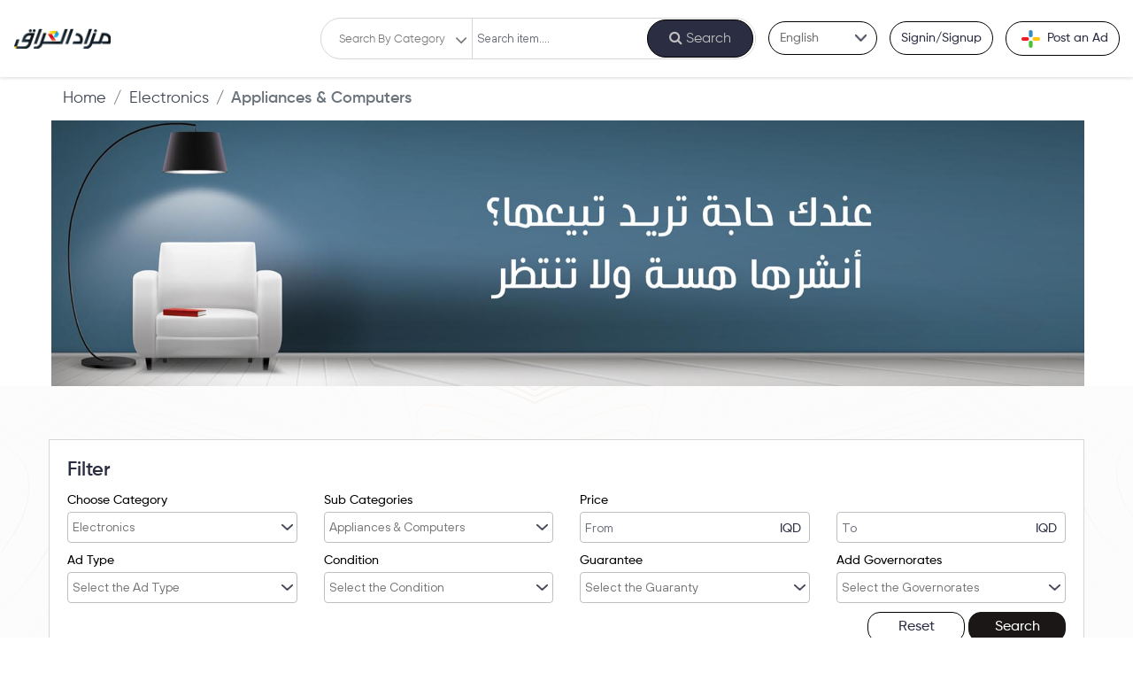

--- FILE ---
content_type: text/html; charset=UTF-8
request_url: https://iraqmzad.com/post/list/9/122
body_size: 18167
content:
<!DOCTYPE html>
<html  dir="ltr"   lang="en-US">
<head>
<meta charset="UTF-8">
<meta name="description" content="Iraqmzad">
<meta name="keywords" content="Iraqmzad">
<meta name="author" content="Iraqmzad">
<meta name="viewport" content="width=device-width, initial-scale=1, maximum-scale=1">
<title>IRAQMZAD</title>
<link rel="shortcut icon" href="https://iraqmzad.com/front/images/icons/favicon.ico" type="image/x-icon">
<!-- Mzadi External CSS -->
<link href="https://iraqmzad.com/front/css/swiper-bundle.min.css" rel="stylesheet" type="text/css" media="all">
<link href="https://iraqmzad.com/front/css/intlTelInput.min.css" rel="stylesheet" type="text/css" media="all">
<link href="https://iraqmzad.com/front/css/owl.carousel.min.css" rel="stylesheet" type="text/css" media="all">
<link href="https://iraqmzad.com/front/css/animate.min.css" rel="stylesheet" type="text/css" media="all">
<link href="https://iraqmzad.com/front/css/font-awesome.min.css" rel="stylesheet" type="text/css" media="all">
<link href="https://iraqmzad.com/front/css/bootstrap.min.css" rel="stylesheet" type="text/css" media="all">
<link href="https://iraqmzad.com/front/css/magnific-popup.min.css" rel="stylesheet" type="text/css" media="all">
<link href="https://iraqmzad.com/front/css/styles.css" rel="stylesheet" type="text/css" media="all">
<link href="https://iraqmzad.com/front/css/responsive.css" rel="stylesheet" type="text/css" media="all">
</head>
<body>

<!-- mzadi Header -->
<header class="mzadi-header">
  <div class="container">
    <div class="row align-items-center">
      <div class="col-xl-2 col-md-3 col-sm-4 col-5">
        <a href="javascript:void(0);" class="mzadi-toggle"><span></span></a>
        <a href="https://iraqmzad.com" class="mzadi-logo">
          <img src="https://iraqmzad.com/front/images/logo.png" alt="mzadi" width="110">
        </a>
      </div>
      <div class="col-xl-10 col-md-9 col-sm-8 col-7">
        <div class="header-right">
          <div class="header-wrap">            
            <nav class="mzadi-navigation">
              <div class="form-inline">
                <div class="form-group">
                  <div class="select-box">
                    <a href="javascript:void(0);" class="category-toggle">Search By Category</a>
                    <div class="overlay"></div>
                    <div class="menu-wrap" style="display:none;">
                      <div class="mobile-menu-header">
                        <a href="#0" class="mzadi-logo d-xl-none">
                          <img src="https://iraqmzad.com/front/images/mzadi-brand.png" alt="mzadi" width="110">
                        </a>                        
                        <a href="javascript:void(0);" class="close-icon"><span></span></a>
                      </div>
                      <div class="menu-wrap-inner">
                        <a href="javascript:void(0);" class="menu-inner-close"><span></span></a>
                        <ul class="main-menu">
                                                                          <li class="menu-item-has-children">
                            <a href="https://iraqmzad.com/sub-category/1" class="active"><div class="icon-block bg-blue"><img src="https://iraqmzad.com/front/images/icons/icon1.png" alt="Menu Icon"></div>Vehicles</a>
                            <span class="dropdown-arrow"></span>
                            <div class="sub-menu">
                              <ul>
                                                              <li class="menu-item-has-children">
                                  <a href="https://iraqmzad.com/post/list/2" class="active">Cars</a>
                                  <span class="dropdown-arrow"></span>
                                  <div class="submenu-inner ">
                                    <ul>
                                                                          <li>
                                        <a href="https://iraqmzad.com/post/list/2/2">Acura</a>
                                      </li>
                                                                          <li>
                                        <a href="https://iraqmzad.com/post/list/2/5">Audi</a>
                                      </li>
                                                                          <li>
                                        <a href="https://iraqmzad.com/post/list/2/7">Bmw</a>
                                      </li>
                                                                          <li>
                                        <a href="https://iraqmzad.com/post/list/2/9">Cadillac</a>
                                      </li>
                                                                          <li>
                                        <a href="https://iraqmzad.com/post/list/2/10">Chevrolet</a>
                                      </li>
                                                                          <li>
                                        <a href="https://iraqmzad.com/post/list/2/11">Chrysler</a>
                                      </li>
                                                                          <li>
                                        <a href="https://iraqmzad.com/post/list/2/14">Dodge</a>
                                      </li>
                                                                          <li>
                                        <a href="https://iraqmzad.com/post/list/2/17">Ford</a>
                                      </li>
                                                                          <li>
                                        <a href="https://iraqmzad.com/post/list/2/18">GMC</a>
                                      </li>
                                                                          <li>
                                        <a href="https://iraqmzad.com/post/list/2/19">Honda</a>
                                      </li>
                                                                          <li>
                                        <a href="https://iraqmzad.com/post/list/2/21">Hyundai</a>
                                      </li>
                                                                          <li>
                                        <a href="https://iraqmzad.com/post/list/2/22">Infiniti</a>
                                      </li>
                                                                          <li>
                                        <a href="https://iraqmzad.com/post/list/2/23">Isuzu</a>
                                      </li>
                                                                          <li>
                                        <a href="https://iraqmzad.com/post/list/2/24">Jaguar</a>
                                      </li>
                                                                          <li>
                                        <a href="https://iraqmzad.com/post/list/2/25">Jeep</a>
                                      </li>
                                                                          <li>
                                        <a href="https://iraqmzad.com/post/list/2/26">Kia</a>
                                      </li>
                                                                          <li>
                                        <a href="https://iraqmzad.com/post/list/2/30">Lexus</a>
                                      </li>
                                                                          <li>
                                        <a href="https://iraqmzad.com/post/list/2/33">Maserati</a>
                                      </li>
                                                                          <li>
                                        <a href="https://iraqmzad.com/post/list/2/34">Mazda</a>
                                      </li>
                                                                          <li>
                                        <a href="https://iraqmzad.com/post/list/2/35">Mercedes</a>
                                      </li>
                                                                          <li>
                                        <a href="https://iraqmzad.com/post/list/2/38">Mitsubishi</a>
                                      </li>
                                                                          <li>
                                        <a href="https://iraqmzad.com/post/list/2/39">Nissan</a>
                                      </li>
                                                                          <li>
                                        <a href="https://iraqmzad.com/post/list/2/40">Opel</a>
                                      </li>
                                                                          <li>
                                        <a href="https://iraqmzad.com/post/list/2/41">Peugrot</a>
                                      </li>
                                                                          <li>
                                        <a href="https://iraqmzad.com/post/list/2/44">Ram Trucks</a>
                                      </li>
                                                                          <li>
                                        <a href="https://iraqmzad.com/post/list/2/45">Renault</a>
                                      </li>
                                                                          <li>
                                        <a href="https://iraqmzad.com/post/list/2/49">Seat</a>
                                      </li>
                                                                          <li>
                                        <a href="https://iraqmzad.com/post/list/2/56">Toyota</a>
                                      </li>
                                                                          <li>
                                        <a href="https://iraqmzad.com/post/list/2/57">Volkswagen</a>
                                      </li>
                                                                          <li>
                                        <a href="https://iraqmzad.com/post/list/2/61">Other Cars</a>
                                      </li>
                                                                          <li>
                                        <a href="https://iraqmzad.com/post/list/2/472">Baojun</a>
                                      </li>
                                                                          <li>
                                        <a href="https://iraqmzad.com/post/list/2/474">BYD</a>
                                      </li>
                                                                          <li>
                                        <a href="https://iraqmzad.com/post/list/2/475">Chery</a>
                                      </li>
                                                                          <li>
                                        <a href="https://iraqmzad.com/post/list/2/477">Geely</a>
                                      </li>
                                                                          <li>
                                        <a href="https://iraqmzad.com/post/list/2/479">Lifan</a>
                                      </li>
                                                                          <li>
                                        <a href="https://iraqmzad.com/post/list/2/482">Saipa</a>
                                      </li>
                                                                          <li>
                                        <a href="https://iraqmzad.com/post/list/2/495">MG</a>
                                      </li>
                                                                          <li>
                                        <a href="https://iraqmzad.com/post/list/2/498">Iran Khodro</a>
                                      </li>
                                                                          <li>
                                        <a href="https://iraqmzad.com/post/list/2/502">Great wall</a>
                                      </li>
                                                                          <li>
                                        <a href="https://iraqmzad.com/post/list/2/503">GAC</a>
                                      </li>
                                                                          <li>
                                        <a href="https://iraqmzad.com/post/list/2/509">Foton</a>
                                      </li>
                                                                          <li>
                                        <a href="https://iraqmzad.com/post/list/2/591">Land Rover</a>
                                      </li>
                                                                        </ul>
                                  </div>
                                </li>
                                                              <li class="menu-item-has-children">
                                  <a href="https://iraqmzad.com/post/list/3" class="active">Motorcycles</a>
                                  <span class="dropdown-arrow"></span>
                                  <div class="submenu-inner ">
                                    <ul>
                                                                          <li>
                                        <a href="https://iraqmzad.com/post/list/3/63">Tuk Tuk</a>
                                      </li>
                                                                          <li>
                                        <a href="https://iraqmzad.com/post/list/3/64">Buggy</a>
                                      </li>
                                                                          <li>
                                        <a href="https://iraqmzad.com/post/list/3/65">Harley Davidson</a>
                                      </li>
                                                                          <li>
                                        <a href="https://iraqmzad.com/post/list/3/66">Suzuki</a>
                                      </li>
                                                                          <li>
                                        <a href="https://iraqmzad.com/post/list/3/67">Yamaha</a>
                                      </li>
                                                                          <li>
                                        <a href="https://iraqmzad.com/post/list/3/68">Honda</a>
                                      </li>
                                                                          <li>
                                        <a href="https://iraqmzad.com/post/list/3/69">BMW</a>
                                      </li>
                                                                          <li>
                                        <a href="https://iraqmzad.com/post/list/3/70">Kawasaki</a>
                                      </li>
                                                                          <li>
                                        <a href="https://iraqmzad.com/post/list/3/71">KTM</a>
                                      </li>
                                                                          <li>
                                        <a href="https://iraqmzad.com/post/list/3/73">Classic</a>
                                      </li>
                                                                          <li>
                                        <a href="https://iraqmzad.com/post/list/3/74">Other</a>
                                      </li>
                                                                          <li>
                                        <a href="https://iraqmzad.com/post/list/3/575">Bicycles</a>
                                      </li>
                                                                        </ul>
                                  </div>
                                </li>
                                                              <li class="menu-item-has-children">
                                  <a href="https://iraqmzad.com/post/list/4" class="active">Heavy Equipment</a>
                                  <span class="dropdown-arrow"></span>
                                  <div class="submenu-inner ">
                                    <ul>
                                                                          <li>
                                        <a href="https://iraqmzad.com/post/list/4/75">Trucks</a>
                                      </li>
                                                                          <li>
                                        <a href="https://iraqmzad.com/post/list/4/84">Other Equipment</a>
                                      </li>
                                                                        </ul>
                                  </div>
                                </li>
                                                              <li class="menu-item-has-children">
                                  <a href="https://iraqmzad.com/post/list/5" class="active">Car plates</a>
                                  <span class="dropdown-arrow"></span>
                                  <div class="submenu-inner ">
                                    <ul>
                                                                          <li>
                                        <a href="https://iraqmzad.com/post/list/5/579">Cars and bikes plates</a>
                                      </li>
                                                                          <li>
                                        <a href="https://iraqmzad.com/post/list/5/590">Other</a>
                                      </li>
                                                                        </ul>
                                  </div>
                                </li>
                                                              <li class="menu-item-has-children">
                                  <a href="https://iraqmzad.com/post/list/6" class="active">Spare Parts</a>
                                  <span class="dropdown-arrow"></span>
                                  <div class="submenu-inner ">
                                    <ul>
                                                                          <li>
                                        <a href="https://iraqmzad.com/post/list/6/91">Tires</a>
                                      </li>
                                                                          <li>
                                        <a href="https://iraqmzad.com/post/list/6/92">Battery</a>
                                      </li>
                                                                          <li>
                                        <a href="https://iraqmzad.com/post/list/6/93">Filters</a>
                                      </li>
                                                                          <li>
                                        <a href="https://iraqmzad.com/post/list/6/94">Oils</a>
                                      </li>
                                                                          <li>
                                        <a href="https://iraqmzad.com/post/list/6/95">Engines</a>
                                      </li>
                                                                          <li>
                                        <a href="https://iraqmzad.com/post/list/6/97">Lights-Electric Vehicle Parts</a>
                                      </li>
                                                                          <li>
                                        <a href="https://iraqmzad.com/post/list/6/99">Screen &amp; Radio</a>
                                      </li>
                                                                          <li>
                                        <a href="https://iraqmzad.com/post/list/6/100">Internal Covers</a>
                                      </li>
                                                                          <li>
                                        <a href="https://iraqmzad.com/post/list/6/104">Outer Body</a>
                                      </li>
                                                                          <li>
                                        <a href="https://iraqmzad.com/post/list/6/105">Glasses &amp; Mirrors</a>
                                      </li>
                                                                          <li>
                                        <a href="https://iraqmzad.com/post/list/6/106">Workshops</a>
                                      </li>
                                                                          <li>
                                        <a href="https://iraqmzad.com/post/list/6/107">Other Parts</a>
                                      </li>
                                                                        </ul>
                                  </div>
                                </li>
                                                              <li class="menu-item-has-children">
                                  <a href="https://iraqmzad.com/post/list/66" class="active">Equipment tools</a>
                                  <span class="dropdown-arrow"></span>
                                  <div class="submenu-inner ">
                                    <ul>
                                                                          <li>
                                        <a href="https://iraqmzad.com/post/list/66/541">Tools &amp; Equipment&#039;s</a>
                                      </li>
                                                                          <li>
                                        <a href="https://iraqmzad.com/post/list/66/589">Other</a>
                                      </li>
                                                                        </ul>
                                  </div>
                                </li>
                                                            </ul>
                            </div>
                          </li>
                                                                          <li class="menu-item-has-children">
                            <a href="https://iraqmzad.com/sub-category/7" class="active"><div class="icon-block bg-light-blue"><img src="https://iraqmzad.com/front/images/icons/icon2.png" alt="Menu Icon"></div>Electronics</a>
                            <span class="dropdown-arrow"></span>
                            <div class="sub-menu">
                              <ul>
                                                              <li class="menu-item-has-children">
                                  <a href="https://iraqmzad.com/post/list/8" class="active">Phones &amp; Tablets</a>
                                  <span class="dropdown-arrow"></span>
                                  <div class="submenu-inner ">
                                    <ul>
                                                                          <li>
                                        <a href="https://iraqmzad.com/post/list/8/108">iPhone</a>
                                      </li>
                                                                          <li>
                                        <a href="https://iraqmzad.com/post/list/8/109">Samsung Galaxy</a>
                                      </li>
                                                                          <li>
                                        <a href="https://iraqmzad.com/post/list/8/110">Android - TCL</a>
                                      </li>
                                                                          <li>
                                        <a href="https://iraqmzad.com/post/list/8/111">Nokia</a>
                                      </li>
                                                                          <li>
                                        <a href="https://iraqmzad.com/post/list/8/112">iPad</a>
                                      </li>
                                                                          <li>
                                        <a href="https://iraqmzad.com/post/list/8/113">Blackberry</a>
                                      </li>
                                                                          <li>
                                        <a href="https://iraqmzad.com/post/list/8/114">Android Tablet</a>
                                      </li>
                                                                          <li>
                                        <a href="https://iraqmzad.com/post/list/8/117">Other Mobiles</a>
                                      </li>
                                                                          <li>
                                        <a href="https://iraqmzad.com/post/list/8/455">Huawei</a>
                                      </li>
                                                                          <li>
                                        <a href="https://iraqmzad.com/post/list/8/456">Sony</a>
                                      </li>
                                                                          <li>
                                        <a href="https://iraqmzad.com/post/list/8/457">Mobile accessories</a>
                                      </li>
                                                                          <li>
                                        <a href="https://iraqmzad.com/post/list/8/543">Google</a>
                                      </li>
                                                                          <li>
                                        <a href="https://iraqmzad.com/post/list/8/544">Oneplus</a>
                                      </li>
                                                                          <li>
                                        <a href="https://iraqmzad.com/post/list/8/547">Samsung Tab</a>
                                      </li>
                                                                          <li>
                                        <a href="https://iraqmzad.com/post/list/8/556">Xiaomi Phone</a>
                                      </li>
                                                                          <li>
                                        <a href="https://iraqmzad.com/post/list/8/557">Air Pods</a>
                                      </li>
                                                                          <li>
                                        <a href="https://iraqmzad.com/post/list/8/558">Smart Watches</a>
                                      </li>
                                                                          <li>
                                        <a href="https://iraqmzad.com/post/list/8/561">Vivo</a>
                                      </li>
                                                                          <li>
                                        <a href="https://iraqmzad.com/post/list/8/562">Infinix</a>
                                      </li>
                                                                          <li>
                                        <a href="https://iraqmzad.com/post/list/8/563">Oppo</a>
                                      </li>
                                                                        </ul>
                                  </div>
                                </li>
                                                              <li class="menu-item-has-children">
                                  <a href="https://iraqmzad.com/post/list/9" class="active">Appliances &amp; Computers</a>
                                  <span class="dropdown-arrow"></span>
                                  <div class="submenu-inner ">
                                    <ul>
                                                                          <li>
                                        <a href="https://iraqmzad.com/post/list/9/118">televisions</a>
                                      </li>
                                                                          <li>
                                        <a href="https://iraqmzad.com/post/list/9/119">fridges</a>
                                      </li>
                                                                          <li>
                                        <a href="https://iraqmzad.com/post/list/9/120">washing machine</a>
                                      </li>
                                                                          <li>
                                        <a href="https://iraqmzad.com/post/list/9/121">laptops</a>
                                      </li>
                                                                          <li>
                                        <a href="https://iraqmzad.com/post/list/9/122">computers</a>
                                      </li>
                                                                          <li>
                                        <a href="https://iraqmzad.com/post/list/9/123">tv receiver</a>
                                      </li>
                                                                          <li>
                                        <a href="https://iraqmzad.com/post/list/9/125">printers &amp; ink</a>
                                      </li>
                                                                          <li>
                                        <a href="https://iraqmzad.com/post/list/9/126">computer accessories</a>
                                      </li>
                                                                          <li>
                                        <a href="https://iraqmzad.com/post/list/9/127">cockers &amp; ovens</a>
                                      </li>
                                                                          <li>
                                        <a href="https://iraqmzad.com/post/list/9/129">projectors</a>
                                      </li>
                                                                          <li>
                                        <a href="https://iraqmzad.com/post/list/9/131">water heaters</a>
                                      </li>
                                                                          <li>
                                        <a href="https://iraqmzad.com/post/list/9/132">laser devices</a>
                                      </li>
                                                                          <li>
                                        <a href="https://iraqmzad.com/post/list/9/133">generators</a>
                                      </li>
                                                                          <li>
                                        <a href="https://iraqmzad.com/post/list/9/134">other electronics</a>
                                      </li>
                                                                          <li>
                                        <a href="https://iraqmzad.com/post/list/9/582">Fans</a>
                                      </li>
                                                                          <li>
                                        <a href="https://iraqmzad.com/post/list/9/584">Router</a>
                                      </li>
                                                                          <li>
                                        <a href="https://iraqmzad.com/post/list/9/585">Coffee Machine</a>
                                      </li>
                                                                          <li>
                                        <a href="https://iraqmzad.com/post/list/9/586">iron</a>
                                      </li>
                                                                          <li>
                                        <a href="https://iraqmzad.com/post/list/9/587">Sewing Machine</a>
                                      </li>
                                                                          <li>
                                        <a href="https://iraqmzad.com/post/list/9/592">Blender Mixer</a>
                                      </li>
                                                                        </ul>
                                  </div>
                                </li>
                                                              <li class="menu-item-has-children">
                                  <a href="https://iraqmzad.com/post/list/10" class="active">Electronic Games</a>
                                  <span class="dropdown-arrow"></span>
                                  <div class="submenu-inner ">
                                    <ul>
                                                                          <li>
                                        <a href="https://iraqmzad.com/post/list/10/136">PlayStation Devices</a>
                                      </li>
                                                                          <li>
                                        <a href="https://iraqmzad.com/post/list/10/138">Xbox devices</a>
                                      </li>
                                                                          <li>
                                        <a href="https://iraqmzad.com/post/list/10/141">Devices</a>
                                      </li>
                                                                          <li>
                                        <a href="https://iraqmzad.com/post/list/10/142">Electronic Games</a>
                                      </li>
                                                                        </ul>
                                  </div>
                                </li>
                                                              <li class="menu-item-has-children">
                                  <a href="https://iraqmzad.com/post/list/11" class="active">Camera &amp; Videos</a>
                                  <span class="dropdown-arrow"></span>
                                  <div class="submenu-inner ">
                                    <ul>
                                                                          <li>
                                        <a href="https://iraqmzad.com/post/list/11/143">Video Cameras</a>
                                      </li>
                                                                          <li>
                                        <a href="https://iraqmzad.com/post/list/11/147">Photographic cameras</a>
                                      </li>
                                                                          <li>
                                        <a href="https://iraqmzad.com/post/list/11/161">Others Camera &amp; Videos</a>
                                      </li>
                                                                          <li>
                                        <a href="https://iraqmzad.com/post/list/11/581">CCTV cameras</a>
                                      </li>
                                                                        </ul>
                                  </div>
                                </li>
                                                            </ul>
                            </div>
                          </li>
                                                                          <li class="menu-item-has-children">
                            <a href="https://iraqmzad.com/sub-category/12" class="active"><div class="icon-block bg-sky-blue"><img src="https://iraqmzad.com/front/images/icons/icon3.png" alt="Menu Icon"></div>Real estate, furniture &amp; kitchen</a>
                            <span class="dropdown-arrow"></span>
                            <div class="sub-menu">
                              <ul>
                                                              <li class="menu-item-has-children">
                                  <a href="https://iraqmzad.com/post/list/13" class="active">Residential &amp; Commercial</a>
                                  <span class="dropdown-arrow"></span>
                                  <div class="submenu-inner ">
                                    <ul>
                                                                          <li>
                                        <a href="https://iraqmzad.com/post/list/13/162">Home</a>
                                      </li>
                                                                          <li>
                                        <a href="https://iraqmzad.com/post/list/13/163">Apartment</a>
                                      </li>
                                                                          <li>
                                        <a href="https://iraqmzad.com/post/list/13/166">Work Office</a>
                                      </li>
                                                                          <li>
                                        <a href="https://iraqmzad.com/post/list/13/167">Other Property</a>
                                      </li>
                                                                        </ul>
                                  </div>
                                </li>
                                                              <li class="menu-item-has-children">
                                  <a href="https://iraqmzad.com/post/list/14" class="active">Lands</a>
                                  <span class="dropdown-arrow"></span>
                                  <div class="submenu-inner ">
                                    <ul>
                                                                          <li>
                                        <a href="https://iraqmzad.com/post/list/14/168">Residential Land</a>
                                      </li>
                                                                          <li>
                                        <a href="https://iraqmzad.com/post/list/14/169">Commercial Land</a>
                                      </li>
                                                                          <li>
                                        <a href="https://iraqmzad.com/post/list/14/170">Agricultural Land</a>
                                      </li>
                                                                          <li>
                                        <a href="https://iraqmzad.com/post/list/14/172">Other Lands</a>
                                      </li>
                                                                        </ul>
                                  </div>
                                </li>
                                                              <li class="menu-item-has-children">
                                  <a href="https://iraqmzad.com/post/list/15" class="active">Furniture &amp; kitchen</a>
                                  <span class="dropdown-arrow"></span>
                                  <div class="submenu-inner ">
                                    <ul>
                                                                          <li>
                                        <a href="https://iraqmzad.com/post/list/15/173">Sofa</a>
                                      </li>
                                                                          <li>
                                        <a href="https://iraqmzad.com/post/list/15/174">Beds &amp; Mattresses</a>
                                      </li>
                                                                          <li>
                                        <a href="https://iraqmzad.com/post/list/15/175">Offices</a>
                                      </li>
                                                                          <li>
                                        <a href="https://iraqmzad.com/post/list/15/176">Kitchen cabinets</a>
                                      </li>
                                                                          <li>
                                        <a href="https://iraqmzad.com/post/list/15/177">Rugs &amp; Carpet</a>
                                      </li>
                                                                          <li>
                                        <a href="https://iraqmzad.com/post/list/15/178">Crafts</a>
                                      </li>
                                                                          <li>
                                        <a href="https://iraqmzad.com/post/list/15/179">Other Furniture</a>
                                      </li>
                                                                          <li>
                                        <a href="https://iraqmzad.com/post/list/15/512">Wardrobes</a>
                                      </li>
                                                                          <li>
                                        <a href="https://iraqmzad.com/post/list/15/513">Tables Desks &amp; Chairs</a>
                                      </li>
                                                                          <li>
                                        <a href="https://iraqmzad.com/post/list/15/567">Kitchen Accessories</a>
                                      </li>
                                                                          <li>
                                        <a href="https://iraqmzad.com/post/list/15/568">Mattresses &amp; quilts</a>
                                      </li>
                                                                        </ul>
                                  </div>
                                </li>
                                                            </ul>
                            </div>
                          </li>
                                                                          <li class="menu-item-has-children">
                            <a href="https://iraqmzad.com/sub-category/16" class="active"><div class="icon-block bg-pink"><img src="https://iraqmzad.com/front/images/icons/icon4.png" alt="Menu Icon"></div>Family Needs</a>
                            <span class="dropdown-arrow"></span>
                            <div class="sub-menu">
                              <ul>
                                                              <li class="menu-item-has-children">
                                  <a href="https://iraqmzad.com/post/list/17" class="active">Foods</a>
                                  <span class="dropdown-arrow"></span>
                                  <div class="submenu-inner ">
                                    <ul>
                                                                          <li>
                                        <a href="https://iraqmzad.com/post/list/17/258">Iraqi Food</a>
                                      </li>
                                                                          <li>
                                        <a href="https://iraqmzad.com/post/list/17/259">Sandwiches</a>
                                      </li>
                                                                          <li>
                                        <a href="https://iraqmzad.com/post/list/17/260">Hamburgers</a>
                                      </li>
                                                                          <li>
                                        <a href="https://iraqmzad.com/post/list/17/261">Kibbeh</a>
                                      </li>
                                                                          <li>
                                        <a href="https://iraqmzad.com/post/list/17/262">Pizza</a>
                                      </li>
                                                                          <li>
                                        <a href="https://iraqmzad.com/post/list/17/263">Arabian Food</a>
                                      </li>
                                                                          <li>
                                        <a href="https://iraqmzad.com/post/list/17/264">Desserts</a>
                                      </li>
                                                                          <li>
                                        <a href="https://iraqmzad.com/post/list/17/265">Cake</a>
                                      </li>
                                                                          <li>
                                        <a href="https://iraqmzad.com/post/list/17/266">Cookies</a>
                                      </li>
                                                                          <li>
                                        <a href="https://iraqmzad.com/post/list/17/267">Herbs &amp; Spices</a>
                                      </li>
                                                                          <li>
                                        <a href="https://iraqmzad.com/post/list/17/269">International Food</a>
                                      </li>
                                                                          <li>
                                        <a href="https://iraqmzad.com/post/list/17/270">Other Foods</a>
                                      </li>
                                                                          <li>
                                        <a href="https://iraqmzad.com/post/list/17/450">Cooked Meat</a>
                                      </li>
                                                                          <li>
                                        <a href="https://iraqmzad.com/post/list/17/451">Cooked Fish</a>
                                      </li>
                                                                          <li>
                                        <a href="https://iraqmzad.com/post/list/17/452">Cooked Chicken</a>
                                      </li>
                                                                          <li>
                                        <a href="https://iraqmzad.com/post/list/17/453">Pickles &amp; dairy</a>
                                      </li>
                                                                          <li>
                                        <a href="https://iraqmzad.com/post/list/17/564">Restaurants</a>
                                      </li>
                                                                          <li>
                                        <a href="https://iraqmzad.com/post/list/17/565">Cafes</a>
                                      </li>
                                                                          <li>
                                        <a href="https://iraqmzad.com/post/list/17/578">Vegetables &amp; Fruits</a>
                                      </li>
                                                                        </ul>
                                  </div>
                                </li>
                                                              <li class="menu-item-has-children">
                                  <a href="https://iraqmzad.com/post/list/18" class="active">Kids Stuff</a>
                                  <span class="dropdown-arrow"></span>
                                  <div class="submenu-inner ">
                                    <ul>
                                                                          <li>
                                        <a href="https://iraqmzad.com/post/list/18/234">Shirts</a>
                                      </li>
                                                                          <li>
                                        <a href="https://iraqmzad.com/post/list/18/235">T-Shirts</a>
                                      </li>
                                                                          <li>
                                        <a href="https://iraqmzad.com/post/list/18/236">Jeans</a>
                                      </li>
                                                                          <li>
                                        <a href="https://iraqmzad.com/post/list/18/237">Shoes &amp; Slipper</a>
                                      </li>
                                                                          <li>
                                        <a href="https://iraqmzad.com/post/list/18/239">Bags</a>
                                      </li>
                                                                          <li>
                                        <a href="https://iraqmzad.com/post/list/18/240">Sport Clothes</a>
                                      </li>
                                                                          <li>
                                        <a href="https://iraqmzad.com/post/list/18/241">Shorts</a>
                                      </li>
                                                                          <li>
                                        <a href="https://iraqmzad.com/post/list/18/243">Jackets</a>
                                      </li>
                                                                          <li>
                                        <a href="https://iraqmzad.com/post/list/18/244">Sweater</a>
                                      </li>
                                                                          <li>
                                        <a href="https://iraqmzad.com/post/list/18/245">Dresses &amp; Skirts</a>
                                      </li>
                                                                          <li>
                                        <a href="https://iraqmzad.com/post/list/18/246">Arabian &amp; Kurdish Costumes</a>
                                      </li>
                                                                          <li>
                                        <a href="https://iraqmzad.com/post/list/18/249">Beds</a>
                                      </li>
                                                                          <li>
                                        <a href="https://iraqmzad.com/post/list/18/250">Kids Games</a>
                                      </li>
                                                                          <li>
                                        <a href="https://iraqmzad.com/post/list/18/251">Other Kids Stuff</a>
                                      </li>
                                                                          <li>
                                        <a href="https://iraqmzad.com/post/list/18/463">School stationery</a>
                                      </li>
                                                                          <li>
                                        <a href="https://iraqmzad.com/post/list/18/464">Gold &amp; Silver</a>
                                      </li>
                                                                        </ul>
                                  </div>
                                </li>
                                                              <li class="menu-item-has-children">
                                  <a href="https://iraqmzad.com/post/list/19" class="active">Men Stuff</a>
                                  <span class="dropdown-arrow"></span>
                                  <div class="submenu-inner ">
                                    <ul>
                                                                          <li>
                                        <a href="https://iraqmzad.com/post/list/19/194">Watches</a>
                                      </li>
                                                                          <li>
                                        <a href="https://iraqmzad.com/post/list/19/195">Perfumes</a>
                                      </li>
                                                                          <li>
                                        <a href="https://iraqmzad.com/post/list/19/196">Shirts</a>
                                      </li>
                                                                          <li>
                                        <a href="https://iraqmzad.com/post/list/19/197">T-Shirts</a>
                                      </li>
                                                                          <li>
                                        <a href="https://iraqmzad.com/post/list/19/198">Trouser</a>
                                      </li>
                                                                          <li>
                                        <a href="https://iraqmzad.com/post/list/19/199">Jeans</a>
                                      </li>
                                                                          <li>
                                        <a href="https://iraqmzad.com/post/list/19/200">Shoes &amp; Slipper</a>
                                      </li>
                                                                          <li>
                                        <a href="https://iraqmzad.com/post/list/19/201">Glasses</a>
                                      </li>
                                                                          <li>
                                        <a href="https://iraqmzad.com/post/list/19/202">Wallets &amp; Bags</a>
                                      </li>
                                                                          <li>
                                        <a href="https://iraqmzad.com/post/list/19/203">Sport Clothes</a>
                                      </li>
                                                                          <li>
                                        <a href="https://iraqmzad.com/post/list/19/204">Shorts</a>
                                      </li>
                                                                          <li>
                                        <a href="https://iraqmzad.com/post/list/19/205">Belts</a>
                                      </li>
                                                                          <li>
                                        <a href="https://iraqmzad.com/post/list/19/206">Coats &amp; Jacket</a>
                                      </li>
                                                                          <li>
                                        <a href="https://iraqmzad.com/post/list/19/207">Sweater</a>
                                      </li>
                                                                          <li>
                                        <a href="https://iraqmzad.com/post/list/19/208">Arabian Costume</a>
                                      </li>
                                                                          <li>
                                        <a href="https://iraqmzad.com/post/list/19/209">Kurdish Costume</a>
                                      </li>
                                                                          <li>
                                        <a href="https://iraqmzad.com/post/list/19/210">Hats</a>
                                      </li>
                                                                          <li>
                                        <a href="https://iraqmzad.com/post/list/19/211">Other Men Stuff</a>
                                      </li>
                                                                          <li>
                                        <a href="https://iraqmzad.com/post/list/19/458">Gold &amp; Silver</a>
                                      </li>
                                                                          <li>
                                        <a href="https://iraqmzad.com/post/list/19/459">Men&#039;s salon</a>
                                      </li>
                                                                          <li>
                                        <a href="https://iraqmzad.com/post/list/19/460">Underwear</a>
                                      </li>
                                                                          <li>
                                        <a href="https://iraqmzad.com/post/list/19/485">Misbaha</a>
                                      </li>
                                                                          <li>
                                        <a href="https://iraqmzad.com/post/list/19/520">Tailor</a>
                                      </li>
                                                                          <li>
                                        <a href="https://iraqmzad.com/post/list/19/522">Clothes Designing</a>
                                      </li>
                                                                          <li>
                                        <a href="https://iraqmzad.com/post/list/19/583">Shaving Machines</a>
                                      </li>
                                                                          <li>
                                        <a href="https://iraqmzad.com/post/list/19/588">Sport Shoes</a>
                                      </li>
                                                                        </ul>
                                  </div>
                                </li>
                                                              <li class="menu-item-has-children">
                                  <a href="https://iraqmzad.com/post/list/20" class="active">Women Stuff</a>
                                  <span class="dropdown-arrow"></span>
                                  <div class="submenu-inner ">
                                    <ul>
                                                                          <li>
                                        <a href="https://iraqmzad.com/post/list/20/212">Jewelry</a>
                                      </li>
                                                                          <li>
                                        <a href="https://iraqmzad.com/post/list/20/213">Watches</a>
                                      </li>
                                                                          <li>
                                        <a href="https://iraqmzad.com/post/list/20/214">Perfumes</a>
                                      </li>
                                                                          <li>
                                        <a href="https://iraqmzad.com/post/list/20/215">Shirts</a>
                                      </li>
                                                                          <li>
                                        <a href="https://iraqmzad.com/post/list/20/216">T-Shirts</a>
                                      </li>
                                                                          <li>
                                        <a href="https://iraqmzad.com/post/list/20/217">Jeans</a>
                                      </li>
                                                                          <li>
                                        <a href="https://iraqmzad.com/post/list/20/218">Shoes &amp; Slipper</a>
                                      </li>
                                                                          <li>
                                        <a href="https://iraqmzad.com/post/list/20/219">Glasses</a>
                                      </li>
                                                                          <li>
                                        <a href="https://iraqmzad.com/post/list/20/220">Bags</a>
                                      </li>
                                                                          <li>
                                        <a href="https://iraqmzad.com/post/list/20/221">Sport Clothes</a>
                                      </li>
                                                                          <li>
                                        <a href="https://iraqmzad.com/post/list/20/222">Shorts</a>
                                      </li>
                                                                          <li>
                                        <a href="https://iraqmzad.com/post/list/20/223">Belts</a>
                                      </li>
                                                                          <li>
                                        <a href="https://iraqmzad.com/post/list/20/224">Coats &amp; Jacket</a>
                                      </li>
                                                                          <li>
                                        <a href="https://iraqmzad.com/post/list/20/225">Sweater</a>
                                      </li>
                                                                          <li>
                                        <a href="https://iraqmzad.com/post/list/20/226">Dresses &amp; Skirts</a>
                                      </li>
                                                                          <li>
                                        <a href="https://iraqmzad.com/post/list/20/227">Hijab &amp; Abaya</a>
                                      </li>
                                                                          <li>
                                        <a href="https://iraqmzad.com/post/list/20/228">Kurdish Costume</a>
                                      </li>
                                                                          <li>
                                        <a href="https://iraqmzad.com/post/list/20/229">Gold &amp; Silver</a>
                                      </li>
                                                                          <li>
                                        <a href="https://iraqmzad.com/post/list/20/230">Hair Stuff</a>
                                      </li>
                                                                          <li>
                                        <a href="https://iraqmzad.com/post/list/20/231">Blouses</a>
                                      </li>
                                                                          <li>
                                        <a href="https://iraqmzad.com/post/list/20/232">Hats</a>
                                      </li>
                                                                          <li>
                                        <a href="https://iraqmzad.com/post/list/20/233">Other Women Stuff</a>
                                      </li>
                                                                          <li>
                                        <a href="https://iraqmzad.com/post/list/20/461">Women&#039;s Salon</a>
                                      </li>
                                                                          <li>
                                        <a href="https://iraqmzad.com/post/list/20/462">Underwear</a>
                                      </li>
                                                                          <li>
                                        <a href="https://iraqmzad.com/post/list/20/518">Women Tailor</a>
                                      </li>
                                                                          <li>
                                        <a href="https://iraqmzad.com/post/list/20/521">Clothes Designing</a>
                                      </li>
                                                                          <li>
                                        <a href="https://iraqmzad.com/post/list/20/570">Makeup</a>
                                      </li>
                                                                        </ul>
                                  </div>
                                </li>
                                                              <li class="menu-item-has-children">
                                  <a href="https://iraqmzad.com/post/list/21" class="active">Gifts</a>
                                  <span class="dropdown-arrow"></span>
                                  <div class="submenu-inner ">
                                    <ul>
                                                                          <li>
                                        <a href="https://iraqmzad.com/post/list/21/252">Flowers &amp; Chocolate</a>
                                      </li>
                                                                          <li>
                                        <a href="https://iraqmzad.com/post/list/21/253">Women Gifts</a>
                                      </li>
                                                                          <li>
                                        <a href="https://iraqmzad.com/post/list/21/254">Men Gifts</a>
                                      </li>
                                                                          <li>
                                        <a href="https://iraqmzad.com/post/list/21/255">Home Gifts</a>
                                      </li>
                                                                          <li>
                                        <a href="https://iraqmzad.com/post/list/21/256">Kids Gifts</a>
                                      </li>
                                                                          <li>
                                        <a href="https://iraqmzad.com/post/list/21/257">Other Gifts</a>
                                      </li>
                                                                        </ul>
                                  </div>
                                </li>
                                                              <li class="menu-item-has-children">
                                  <a href="https://iraqmzad.com/post/list/22" class="active">Jobs</a>
                                  <span class="dropdown-arrow"></span>
                                  <div class="submenu-inner ">
                                    <ul>
                                                                          <li>
                                        <a href="https://iraqmzad.com/post/list/22/186">Representative</a>
                                      </li>
                                                                          <li>
                                        <a href="https://iraqmzad.com/post/list/22/189">Law Jobs</a>
                                      </li>
                                                                          <li>
                                        <a href="https://iraqmzad.com/post/list/22/190">Safety Functions</a>
                                      </li>
                                                                          <li>
                                        <a href="https://iraqmzad.com/post/list/22/193">Other Jobs</a>
                                      </li>
                                                                          <li>
                                        <a href="https://iraqmzad.com/post/list/22/527">Internet Marketing</a>
                                      </li>
                                                                          <li>
                                        <a href="https://iraqmzad.com/post/list/22/534">Seller</a>
                                      </li>
                                                                        </ul>
                                  </div>
                                </li>
                                                            </ul>
                            </div>
                          </li>
                                                                          <li class="menu-item-has-children">
                            <a href="https://iraqmzad.com/sub-category/23" class="active"><div class="icon-block bg-yellow"><img src="https://iraqmzad.com/front/images/icons/icon5.png" alt="Menu Icon"></div>Services</a>
                            <span class="dropdown-arrow"></span>
                            <div class="sub-menu">
                              <ul>
                                                              <li class="menu-item-has-children">
                                  <a href="https://iraqmzad.com/post/list/24" class="active">Air Conditioner</a>
                                  <span class="dropdown-arrow"></span>
                                  <div class="submenu-inner ">
                                    <ul>
                                                                          <li>
                                        <a href="https://iraqmzad.com/post/list/24/271">LG</a>
                                      </li>
                                                                          <li>
                                        <a href="https://iraqmzad.com/post/list/24/272">General</a>
                                      </li>
                                                                          <li>
                                        <a href="https://iraqmzad.com/post/list/24/273">Gree</a>
                                      </li>
                                                                          <li>
                                        <a href="https://iraqmzad.com/post/list/24/274">Mubarida</a>
                                      </li>
                                                                          <li>
                                        <a href="https://iraqmzad.com/post/list/24/275">Hitachi</a>
                                      </li>
                                                                          <li>
                                        <a href="https://iraqmzad.com/post/list/24/276">Samsung</a>
                                      </li>
                                                                          <li>
                                        <a href="https://iraqmzad.com/post/list/24/282">Midea</a>
                                      </li>
                                                                          <li>
                                        <a href="https://iraqmzad.com/post/list/24/284">Other</a>
                                      </li>
                                                                          <li>
                                        <a href="https://iraqmzad.com/post/list/24/484">Accessories</a>
                                      </li>
                                                                          <li>
                                        <a href="https://iraqmzad.com/post/list/24/576">Heater</a>
                                      </li>
                                                                        </ul>
                                  </div>
                                </li>
                                                              <li class="menu-item-has-children">
                                  <a href="https://iraqmzad.com/post/list/25" class="active">Cleaning Services</a>
                                  <span class="dropdown-arrow"></span>
                                  <div class="submenu-inner ">
                                    <ul>
                                                                          <li>
                                        <a href="https://iraqmzad.com/post/list/25/285">Cleaning</a>
                                      </li>
                                                                          <li>
                                        <a href="https://iraqmzad.com/post/list/25/286">Carpets &amp; Furnishings Cleaning</a>
                                      </li>
                                                                          <li>
                                        <a href="https://iraqmzad.com/post/list/25/292">Other</a>
                                      </li>
                                                                        </ul>
                                  </div>
                                </li>
                                                              <li class="menu-item-has-children">
                                  <a href="https://iraqmzad.com/post/list/26" class="active">Construction</a>
                                  <span class="dropdown-arrow"></span>
                                  <div class="submenu-inner ">
                                    <ul>
                                                                          <li>
                                        <a href="https://iraqmzad.com/post/list/26/301">House &amp; Construction</a>
                                      </li>
                                                                          <li>
                                        <a href="https://iraqmzad.com/post/list/26/302">Building &amp; Construction</a>
                                      </li>
                                                                          <li>
                                        <a href="https://iraqmzad.com/post/list/26/303">Engineering &amp; Design</a>
                                      </li>
                                                                          <li>
                                        <a href="https://iraqmzad.com/post/list/26/304">Mechanics Services</a>
                                      </li>
                                                                          <li>
                                        <a href="https://iraqmzad.com/post/list/26/305">Marble &amp; Stone</a>
                                      </li>
                                                                          <li>
                                        <a href="https://iraqmzad.com/post/list/26/306">Other</a>
                                      </li>
                                                                        </ul>
                                  </div>
                                </li>
                                                              <li class="menu-item-has-children">
                                  <a href="https://iraqmzad.com/post/list/27" class="active">Occasions</a>
                                  <span class="dropdown-arrow"></span>
                                  <div class="submenu-inner ">
                                    <ul>
                                                                          <li>
                                        <a href="https://iraqmzad.com/post/list/27/296">Halls</a>
                                      </li>
                                                                          <li>
                                        <a href="https://iraqmzad.com/post/list/27/300">Other</a>
                                      </li>
                                                                        </ul>
                                  </div>
                                </li>
                                                              <li class="menu-item-has-children">
                                  <a href="https://iraqmzad.com/post/list/28" class="active">Move Furniture</a>
                                  <span class="dropdown-arrow"></span>
                                  <div class="submenu-inner ">
                                    <ul>
                                                                          <li>
                                        <a href="https://iraqmzad.com/post/list/28/307">Move Furniture</a>
                                      </li>
                                                                          <li>
                                        <a href="https://iraqmzad.com/post/list/28/308">Other</a>
                                      </li>
                                                                        </ul>
                                  </div>
                                </li>
                                                              <li class="menu-item-has-children">
                                  <a href="https://iraqmzad.com/post/list/29" class="active">Transport SRV</a>
                                  <span class="dropdown-arrow"></span>
                                  <div class="submenu-inner ">
                                    <ul>
                                                                          <li>
                                        <a href="https://iraqmzad.com/post/list/29/310">Taxi</a>
                                      </li>
                                                                          <li>
                                        <a href="https://iraqmzad.com/post/list/29/313">Individual Transport Taxi Provinces</a>
                                      </li>
                                                                          <li>
                                        <a href="https://iraqmzad.com/post/list/29/315">Other</a>
                                      </li>
                                                                        </ul>
                                  </div>
                                </li>
                                                              <li class="menu-item-has-children">
                                  <a href="https://iraqmzad.com/post/list/30" class="active">Agriculture</a>
                                  <span class="dropdown-arrow"></span>
                                  <div class="submenu-inner ">
                                    <ul>
                                                                          <li>
                                        <a href="https://iraqmzad.com/post/list/30/317">Gardening</a>
                                      </li>
                                                                          <li>
                                        <a href="https://iraqmzad.com/post/list/30/318">Seed &amp; Seedlings</a>
                                      </li>
                                                                          <li>
                                        <a href="https://iraqmzad.com/post/list/30/322">Other</a>
                                      </li>
                                                                        </ul>
                                  </div>
                                </li>
                                                              <li class="menu-item-has-children">
                                  <a href="https://iraqmzad.com/post/list/31" class="active">Decorations</a>
                                  <span class="dropdown-arrow"></span>
                                  <div class="submenu-inner ">
                                    <ul>
                                                                          <li>
                                        <a href="https://iraqmzad.com/post/list/31/323">Dome Decor</a>
                                      </li>
                                                                          <li>
                                        <a href="https://iraqmzad.com/post/list/31/324">Office Decor</a>
                                      </li>
                                                                          <li>
                                        <a href="https://iraqmzad.com/post/list/31/325">Entrance Decor</a>
                                      </li>
                                                                          <li>
                                        <a href="https://iraqmzad.com/post/list/31/326">Outdoor Decor</a>
                                      </li>
                                                                          <li>
                                        <a href="https://iraqmzad.com/post/list/31/327">Wallpapers</a>
                                      </li>
                                                                          <li>
                                        <a href="https://iraqmzad.com/post/list/31/328">Gypsum Board</a>
                                      </li>
                                                                          <li>
                                        <a href="https://iraqmzad.com/post/list/31/329">Curtains</a>
                                      </li>
                                                                          <li>
                                        <a href="https://iraqmzad.com/post/list/31/330">Other</a>
                                      </li>
                                                                        </ul>
                                  </div>
                                </li>
                                                              <li class="menu-item-has-children">
                                  <a href="https://iraqmzad.com/post/list/32" class="active">Education</a>
                                  <span class="dropdown-arrow"></span>
                                  <div class="submenu-inner ">
                                    <ul>
                                                                          <li>
                                        <a href="https://iraqmzad.com/post/list/32/341">Other</a>
                                      </li>
                                                                          <li>
                                        <a href="https://iraqmzad.com/post/list/32/467">Training Courses</a>
                                      </li>
                                                                        </ul>
                                  </div>
                                </li>
                                                              <li class="menu-item-has-children">
                                  <a href="https://iraqmzad.com/post/list/33" class="active">Delivery Services</a>
                                  <span class="dropdown-arrow"></span>
                                  <div class="submenu-inner ">
                                    <ul>
                                                                          <li>
                                        <a href="https://iraqmzad.com/post/list/33/343">Companies Services</a>
                                      </li>
                                                                          <li>
                                        <a href="https://iraqmzad.com/post/list/33/346">Other Services</a>
                                      </li>
                                                                        </ul>
                                  </div>
                                </li>
                                                              <li class="menu-item-has-children">
                                  <a href="https://iraqmzad.com/post/list/34" class="active">Maintenance Services</a>
                                  <span class="dropdown-arrow"></span>
                                  <div class="submenu-inner ">
                                    <ul>
                                                                          <li>
                                        <a href="https://iraqmzad.com/post/list/34/347">Painting Works</a>
                                      </li>
                                                                          <li>
                                        <a href="https://iraqmzad.com/post/list/34/348">Electricity</a>
                                      </li>
                                                                          <li>
                                        <a href="https://iraqmzad.com/post/list/34/349">Carpentry</a>
                                      </li>
                                                                          <li>
                                        <a href="https://iraqmzad.com/post/list/34/351">Aluminum Works</a>
                                      </li>
                                                                          <li>
                                        <a href="https://iraqmzad.com/post/list/34/355">Others</a>
                                      </li>
                                                                        </ul>
                                  </div>
                                </li>
                                                            </ul>
                            </div>
                          </li>
                                                                          <li class="menu-item-has-children">
                            <a href="https://iraqmzad.com/sub-category/35" class="active"><div class="icon-block bg-light-green"><img src="https://iraqmzad.com/front/images/icons/icon6.png" alt="Menu Icon"></div>Animals &amp; Birds</a>
                            <span class="dropdown-arrow"></span>
                            <div class="sub-menu">
                              <ul>
                                                              <li class="menu-item-has-children">
                                  <a href="https://iraqmzad.com/post/list/36" class="active">Poultry, livestock &amp; Fish Market</a>
                                  <span class="dropdown-arrow"></span>
                                  <div class="submenu-inner ">
                                    <ul>
                                                                          <li>
                                        <a href="https://iraqmzad.com/post/list/36/361">Other Market</a>
                                      </li>
                                                                          <li>
                                        <a href="https://iraqmzad.com/post/list/36/574">Poultry Market</a>
                                      </li>
                                                                        </ul>
                                  </div>
                                </li>
                                                              <li class="menu-item-has-children">
                                  <a href="https://iraqmzad.com/post/list/37" class="active">Birds</a>
                                  <span class="dropdown-arrow"></span>
                                  <div class="submenu-inner ">
                                    <ul>
                                                                          <li>
                                        <a href="https://iraqmzad.com/post/list/37/363">Birds</a>
                                      </li>
                                                                          <li>
                                        <a href="https://iraqmzad.com/post/list/37/364">Love Birds</a>
                                      </li>
                                                                          <li>
                                        <a href="https://iraqmzad.com/post/list/37/365">Canary</a>
                                      </li>
                                                                          <li>
                                        <a href="https://iraqmzad.com/post/list/37/366">Macaws</a>
                                      </li>
                                                                          <li>
                                        <a href="https://iraqmzad.com/post/list/37/370">Pigeon</a>
                                      </li>
                                                                          <li>
                                        <a href="https://iraqmzad.com/post/list/37/372">Falcon</a>
                                      </li>
                                                                          <li>
                                        <a href="https://iraqmzad.com/post/list/37/375">Cocktail &amp; Curlew</a>
                                      </li>
                                                                          <li>
                                        <a href="https://iraqmzad.com/post/list/37/379">Myna</a>
                                      </li>
                                                                          <li>
                                        <a href="https://iraqmzad.com/post/list/37/382">Other Birds</a>
                                      </li>
                                                                          <li>
                                        <a href="https://iraqmzad.com/post/list/37/383">Cage &amp; Animal Accessories</a>
                                      </li>
                                                                        </ul>
                                  </div>
                                </li>
                                                              <li class="menu-item-has-children">
                                  <a href="https://iraqmzad.com/post/list/38" class="active">Other Animals</a>
                                  <span class="dropdown-arrow"></span>
                                  <div class="submenu-inner ">
                                    <ul>
                                                                          <li>
                                        <a href="https://iraqmzad.com/post/list/38/385">Cats</a>
                                      </li>
                                                                          <li>
                                        <a href="https://iraqmzad.com/post/list/38/386">Dogs</a>
                                      </li>
                                                                          <li>
                                        <a href="https://iraqmzad.com/post/list/38/392">Others</a>
                                      </li>
                                                                        </ul>
                                  </div>
                                </li>
                                                              <li class="menu-item-has-children">
                                  <a href="https://iraqmzad.com/post/list/67" class="active">Animals Food</a>
                                  <span class="dropdown-arrow"></span>
                                  <div class="submenu-inner ">
                                    <ul>
                                                                          <li>
                                        <a href="https://iraqmzad.com/post/list/67/551">Fish Food</a>
                                      </li>
                                                                          <li>
                                        <a href="https://iraqmzad.com/post/list/67/553">Other Animal Foods</a>
                                      </li>
                                                                        </ul>
                                  </div>
                                </li>
                                                            </ul>
                            </div>
                          </li>
                                                                          <li class="menu-item-has-children">
                            <a href="https://iraqmzad.com/sub-category/51" class="active"><div class="icon-block bg-perpul"><img src="https://iraqmzad.com/front/images/icons/icon7.png" alt="Menu Icon"></div>Sport &amp; Fitness</a>
                            <span class="dropdown-arrow"></span>
                            <div class="sub-menu">
                              <ul>
                                                              <li class="menu-item-has-children">
                                  <a href="https://iraqmzad.com/post/list/52" class="active">Health</a>
                                  <span class="dropdown-arrow"></span>
                                  <div class="submenu-inner ">
                                    <ul>
                                                                          <li>
                                        <a href="https://iraqmzad.com/post/list/52/393">Healthy Food</a>
                                      </li>
                                                                          <li>
                                        <a href="https://iraqmzad.com/post/list/52/394">Special Needs</a>
                                      </li>
                                                                          <li>
                                        <a href="https://iraqmzad.com/post/list/52/395">Nursing Service</a>
                                      </li>
                                                                          <li>
                                        <a href="https://iraqmzad.com/post/list/52/396">Medical Devices</a>
                                      </li>
                                                                          <li>
                                        <a href="https://iraqmzad.com/post/list/52/397">Alternative Medicine</a>
                                      </li>
                                                                          <li>
                                        <a href="https://iraqmzad.com/post/list/52/398">Others</a>
                                      </li>
                                                                          <li>
                                        <a href="https://iraqmzad.com/post/list/52/490">Pharmacy</a>
                                      </li>
                                                                          <li>
                                        <a href="https://iraqmzad.com/post/list/52/511">Doctors</a>
                                      </li>
                                                                          <li>
                                        <a href="https://iraqmzad.com/post/list/52/523">Medical Massage</a>
                                      </li>
                                                                          <li>
                                        <a href="https://iraqmzad.com/post/list/52/524">Beauty Centers</a>
                                      </li>
                                                                        </ul>
                                  </div>
                                </li>
                                                              <li class="menu-item-has-children">
                                  <a href="https://iraqmzad.com/post/list/53" class="active">Sport &amp; Fitness</a>
                                  <span class="dropdown-arrow"></span>
                                  <div class="submenu-inner ">
                                    <ul>
                                                                          <li>
                                        <a href="https://iraqmzad.com/post/list/53/399">Fitness Equipment</a>
                                      </li>
                                                                          <li>
                                        <a href="https://iraqmzad.com/post/list/53/400">Sport Accessories</a>
                                      </li>
                                                                          <li>
                                        <a href="https://iraqmzad.com/post/list/53/401">GYM &amp; Trainer</a>
                                      </li>
                                                                          <li>
                                        <a href="https://iraqmzad.com/post/list/53/402">Sport Clothes</a>
                                      </li>
                                                                          <li>
                                        <a href="https://iraqmzad.com/post/list/53/405">Others</a>
                                      </li>
                                                                          <li>
                                        <a href="https://iraqmzad.com/post/list/53/577">Food Supplements</a>
                                      </li>
                                                                        </ul>
                                  </div>
                                </li>
                                                            </ul>
                            </div>
                          </li>
                                                                          <li class="menu-item-has-children">
                            <a href="https://iraqmzad.com/sub-category/54" class="active"><div class="icon-block bg-red"><img src="https://iraqmzad.com/front/images/icons/icon8.png" alt="Menu Icon"></div>Travel &amp; Trips</a>
                            <span class="dropdown-arrow"></span>
                            <div class="sub-menu">
                              <ul>
                                                              <li class="menu-item-has-children">
                                  <a href="https://iraqmzad.com/post/list/55" class="active">Tourism</a>
                                  <span class="dropdown-arrow"></span>
                                  <div class="submenu-inner ">
                                    <ul>
                                                                          <li>
                                        <a href="https://iraqmzad.com/post/list/55/406">Air Tickets</a>
                                      </li>
                                                                          <li>
                                        <a href="https://iraqmzad.com/post/list/55/407">Hotels</a>
                                      </li>
                                                                          <li>
                                        <a href="https://iraqmzad.com/post/list/55/408">Hajj &amp; Umrah</a>
                                      </li>
                                                                          <li>
                                        <a href="https://iraqmzad.com/post/list/55/409">Tourist Services</a>
                                      </li>
                                                                          <li>
                                        <a href="https://iraqmzad.com/post/list/55/410">Iraq Tourism</a>
                                      </li>
                                                                          <li>
                                        <a href="https://iraqmzad.com/post/list/55/411">Arab Tourism</a>
                                      </li>
                                                                          <li>
                                        <a href="https://iraqmzad.com/post/list/55/412">Turkey Tourism</a>
                                      </li>
                                                                          <li>
                                        <a href="https://iraqmzad.com/post/list/55/416">other outside tourism</a>
                                      </li>
                                                                        </ul>
                                  </div>
                                </li>
                                                              <li class="menu-item-has-children">
                                  <a href="https://iraqmzad.com/post/list/56" class="active">Trips and camping</a>
                                  <span class="dropdown-arrow"></span>
                                  <div class="submenu-inner ">
                                    <ul>
                                                                          <li>
                                        <a href="https://iraqmzad.com/post/list/56/418">Tents</a>
                                      </li>
                                                                          <li>
                                        <a href="https://iraqmzad.com/post/list/56/423">Others</a>
                                      </li>
                                                                        </ul>
                                  </div>
                                </li>
                                                            </ul>
                            </div>
                          </li>
                                                                          <li class="menu-item-has-children">
                            <a href="https://iraqmzad.com/sub-category/60" class="active"><div class="icon-block bg-cyan"><img src="https://iraqmzad.com/front/images/icons/icon9.png" alt="Menu Icon"></div>Others</a>
                            <span class="dropdown-arrow"></span>
                            <div class="sub-menu">
                              <ul>
                                                              <li class="menu-item-has-children">
                                  <a href="https://iraqmzad.com/post/list/61" class="active">Special Coins</a>
                                  <span class="dropdown-arrow"></span>
                                  <div class="submenu-inner ">
                                    <ul>
                                                                          <li>
                                        <a href="https://iraqmzad.com/post/list/61/432">Old Iraq Coins</a>
                                      </li>
                                                                          <li>
                                        <a href="https://iraqmzad.com/post/list/61/433">Old Arab Coins</a>
                                      </li>
                                                                          <li>
                                        <a href="https://iraqmzad.com/post/list/61/434">Old Foreign Coins</a>
                                      </li>
                                                                          <li>
                                        <a href="https://iraqmzad.com/post/list/61/435">Old Stamps</a>
                                      </li>
                                                                          <li>
                                        <a href="https://iraqmzad.com/post/list/61/436">Old Notes</a>
                                      </li>
                                                                          <li>
                                        <a href="https://iraqmzad.com/post/list/61/437">Others</a>
                                      </li>
                                                                        </ul>
                                  </div>
                                </li>
                                                              <li class="menu-item-has-children">
                                  <a href="https://iraqmzad.com/post/list/62" class="active">Antique</a>
                                  <span class="dropdown-arrow"></span>
                                  <div class="submenu-inner ">
                                    <ul>
                                                                          <li>
                                        <a href="https://iraqmzad.com/post/list/62/438">Iraq Antique</a>
                                      </li>
                                                                          <li>
                                        <a href="https://iraqmzad.com/post/list/62/439">Arab Antique</a>
                                      </li>
                                                                          <li>
                                        <a href="https://iraqmzad.com/post/list/62/440">Foreign Antique</a>
                                      </li>
                                                                          <li>
                                        <a href="https://iraqmzad.com/post/list/62/442">Others Antiques</a>
                                      </li>
                                                                        </ul>
                                  </div>
                                </li>
                                                              <li class="menu-item-has-children">
                                  <a href="https://iraqmzad.com/post/list/63" class="active">Charity</a>
                                  <span class="dropdown-arrow"></span>
                                  <div class="submenu-inner ">
                                    <ul>
                                                                          <li>
                                        <a href="https://iraqmzad.com/post/list/63/444">Donations</a>
                                      </li>
                                                                          <li>
                                        <a href="https://iraqmzad.com/post/list/63/446">Other</a>
                                      </li>
                                                                        </ul>
                                  </div>
                                </li>
                                                              <li class="menu-item-has-children">
                                  <a href="https://iraqmzad.com/post/list/64" class="active">Books &amp; Printing</a>
                                  <span class="dropdown-arrow"></span>
                                  <div class="submenu-inner ">
                                    <ul>
                                                                          <li>
                                        <a href="https://iraqmzad.com/post/list/64/448">Arabic Books</a>
                                      </li>
                                                                          <li>
                                        <a href="https://iraqmzad.com/post/list/64/449">International Books</a>
                                      </li>
                                                                          <li>
                                        <a href="https://iraqmzad.com/post/list/64/559">Kids Magazines</a>
                                      </li>
                                                                          <li>
                                        <a href="https://iraqmzad.com/post/list/64/571">Book &amp; Magazine Printing</a>
                                      </li>
                                                                        </ul>
                                  </div>
                                </li>
                                                              <li class="menu-item-has-children">
                                  <a href="https://iraqmzad.com/post/list/65" class="active">Art &amp; Music</a>
                                  <span class="dropdown-arrow"></span>
                                  <div class="submenu-inner ">
                                    <ul>
                                                                          <li>
                                        <a href="https://iraqmzad.com/post/list/65/514">Art</a>
                                      </li>
                                                                          <li>
                                        <a href="https://iraqmzad.com/post/list/65/515">A Musical Instruments</a>
                                      </li>
                                                                          <li>
                                        <a href="https://iraqmzad.com/post/list/65/517">Accessories</a>
                                      </li>
                                                                        </ul>
                                  </div>
                                </li>
                                                            </ul>
                            </div>
                          </li>
                                                                        </ul>
                        <div class="btn-block">
                          <a href="javascript:void(0)" class="mzadi-btn dropdown post-btn add-post-btn"><img src="https://iraqmzad.com/front/images/icons/post-icon.png" alt="post-icon">Post an Ad</a>
                        </div>
                      </div>
                    </div>
                  </div>
                  <div class="search-label">
                  <form id="searchform" action="https://iraqmzad.com/post/list" class="searchform mzadi-form">
                    <input type="text" name="search_keyword" class="form-control" id="inlineFormInputName2" placeholder="Search item....">
                    <button type="submit" class="mzadi-btn"><i class="fa fa-search" aria-hidden="true"></i> <span>Search</span></button>
                    <a href="#0" class="mzadi-btn search d-inline-block d-lg-none"><i class="fa fa-search" aria-hidden="true"></i></a>
                  </form>
                    <div class="search-box">
                      <form id="searchform" action="https://iraqmzad.com/post/list" class="searchform mzadi-form">
                        <p>
                          <input type="text" class="form-control d-inline-block w-100" name="search_keyword" id="s" placeholder="Search item....">
                          <input type="submit" id="searchsubmit" class="submit-one hover-one button-primary" value="">
                        </p>
                      </form>
                      <div class="suggestion-box d-none">
                      <ul>
                      </ul>
                    </div>
                    </div>
                    <div class="suggestion-box d-none">
                      <ul>
                      </ul>
                    </div>
                  </div>
                </div>
              </div>
            </nav>
            
            <div class="header-btn">
              <select class="mzadi-btn form-control lang-link" onchange="changeLanguage(this)">
                <option value="en" > English</option>
                <option value="ar" > عربي</option>
                <option value="ku" >  كوردى</option>
              </select>
                              <a href="https://iraqmzad.com/login" class="mzadi-btn dropdown sign-in-link"><span>Signin/Signup</span><i class="fa fa-sign-in" aria-hidden="true"></i></a>
                            <a href="javascript:void(0)" class="mzadi-btn dropdown post-btn add-post-btn"><img src="https://iraqmzad.com/front/images/icons/post-icon.png" alt="post-icon">Post an Ad</a>
            </div>
          </div>          
        </div>
      </div>
    </div>
  </div>
</header>


<!-- Breadcrumb -->
<div class="breadcrumb-section">
  <!-- <div class="container">
    <nav aria-label="breadcrumb">
      <ol class="breadcrumb">
        <li class="breadcrumb-item"><a href="https://iraqmzad.com/home">Home</a></li>
        <li class="breadcrumb-item active" aria-current="page">Post List</li>
      </ol>
    </nav>
  </div> -->
</div>

    <!-- banner section starts from here -->
    <section class="banner container">
      <div class="bg-img" style="background-image: url('https://iraqmzad.com/front/images/backgrounds/background-3.png')}}');"></div>
      <div class="owl-carousel">
                <div class="item" style="background-color:#f00">
          <div class="row no-gutters align-items-center">
              <div class="col-md-12 order-1 order-md-2">
                <a href="#">
                  <img src="https://iraqmzad.com/storage/uploads/category/y5RW2QAqpHtcGhzippTqXk5ppdhtnOpsltfmI6Rl.jpg" class="banner-img" style="height: 300px;" alt="Banner">
                </a>
              </div> 
          </div>
        </div>
                <div class="item" style="background-color:#f00">
          <div class="row no-gutters align-items-center">
              <div class="col-md-12 order-1 order-md-2">
                <a href="#">
                  <img src="https://iraqmzad.com/storage/uploads/category/knmRRlASQH05A0Q7zXLfQEQ3jbkwZFvMj1heqlLv.jpg" class="banner-img" style="height: 300px;" alt="Banner">
                </a>
              </div> 
          </div>
        </div>
                <div class="item" style="background-color:#f00">
          <div class="row no-gutters align-items-center">
              <div class="col-md-12 order-1 order-md-2">
                <a href="#">
                  <img src="https://iraqmzad.com/storage/uploads/category/vvsLiqVgNiNv0eEIEfD0Wdvnrx3Vrd4resKNzkmR.jpg" class="banner-img" style="height: 300px;" alt="Banner">
                </a>
              </div> 
          </div>
        </div>
                <div class="item" style="background-color:#f00">
          <div class="row no-gutters align-items-center">
              <div class="col-md-12 order-1 order-md-2">
                <a href="#">
                  <img src="https://iraqmzad.com/storage/uploads/category/GiSJUN3O511p0d4OF68Gg36iXGU7pQo6TTruDa2f.jpg" class="banner-img" style="height: 300px;" alt="Banner">
                </a>
              </div> 
          </div>
        </div>
                <div class="item" style="background-color:#f00">
          <div class="row no-gutters align-items-center">
              <div class="col-md-12 order-1 order-md-2">
                <a href="#">
                  <img src="https://iraqmzad.com/storage/uploads/category/3cbBNiW3gCwvIGhbGJkrWq1dFwhKCutgX6mHS4tp.jpg" class="banner-img" style="height: 300px;" alt="Banner">
                </a>
              </div> 
          </div>
        </div>
                <div class="item" style="background-color:#f00">
          <div class="row no-gutters align-items-center">
              <div class="col-md-12 order-1 order-md-2">
                <a href="#">
                  <img src="https://iraqmzad.com/storage/uploads/category/BvdVo31LN4CIyLSdKlA8K0QNkfcdYQei2wimncNz.jpg" class="banner-img" style="height: 300px;" alt="Banner">
                </a>
              </div> 
          </div>
        </div>
                <div class="item" style="background-color:#f00">
          <div class="row no-gutters align-items-center">
              <div class="col-md-12 order-1 order-md-2">
                <a href="#">
                  <img src="https://iraqmzad.com/storage/uploads/category/rw8V5nkZp6Hb8WmdFc3KNOiDD5owea6CGcwjzRlS.jpg" class="banner-img" style="height: 300px;" alt="Banner">
                </a>
              </div> 
          </div>
        </div>
                <div class="item" style="background-color:#f00">
          <div class="row no-gutters align-items-center">
              <div class="col-md-12 order-1 order-md-2">
                <a href="#">
                  <img src="https://iraqmzad.com/storage/uploads/category/DQZ6xvSbzulM2XGwFv4RN8PMr7FvgXWA1qmxpQZj.jpg" class="banner-img" style="height: 300px;" alt="Banner">
                </a>
              </div> 
          </div>
        </div>
                <div class="item" style="background-color:#f00">
          <div class="row no-gutters align-items-center">
              <div class="col-md-12 order-1 order-md-2">
                <a href="#">
                  <img src="https://iraqmzad.com/storage/uploads/category/s6JJOOI1kO60U5EwReOGtIolYdxJzSPLKiSbkTdk.jpg" class="banner-img" style="height: 300px;" alt="Banner">
                </a>
              </div> 
          </div>
        </div>
                <div class="item" style="background-color:#f00">
          <div class="row no-gutters align-items-center">
              <div class="col-md-12 order-1 order-md-2">
                <a href="https://www.facebook.com/FABTUAE/">
                  <img src="https://iraqmzad.com/storage/uploads/category/yhtdfxjNhzFSne2RtPpJ4ku8nlcdNlZ7vbRP3ewD.jpg" class="banner-img" style="height: 300px;" alt="Banner">
                </a>
              </div> 
          </div>
        </div>
                <div class="item" style="background-color:#f00">
          <div class="row no-gutters align-items-center">
              <div class="col-md-12 order-1 order-md-2">
                <a href="#">
                  <img src="https://iraqmzad.com/storage/uploads/category/Egy7TFoTJ322ney1d5CA4soC0HSVXVIpXNTTU9o1.jpg" class="banner-img" style="height: 300px;" alt="Banner">
                </a>
              </div> 
          </div>
        </div>
                <div class="item" style="background-color:#f00">
          <div class="row no-gutters align-items-center">
              <div class="col-md-12 order-1 order-md-2">
                <a href="#">
                  <img src="https://iraqmzad.com/storage/uploads/category/PT6xHcvTegLfRhacmWqcYWHYjED2R1pxjKQByr9e.jpg" class="banner-img" style="height: 300px;" alt="Banner">
                </a>
              </div> 
          </div>
        </div>
                <div class="item" style="background-color:#f00">
          <div class="row no-gutters align-items-center">
              <div class="col-md-12 order-1 order-md-2">
                <a href="#">
                  <img src="https://iraqmzad.com/storage/uploads/category/aPcbCtBTD0dPjM0z5RGVTZmBsnIcUu8hrGxHejxi.jpg" class="banner-img" style="height: 300px;" alt="Banner">
                </a>
              </div> 
          </div>
        </div>
                <div class="item" style="background-color:#f00">
          <div class="row no-gutters align-items-center">
              <div class="col-md-12 order-1 order-md-2">
                <a href="#">
                  <img src="https://iraqmzad.com/storage/uploads/category/whGOeusg5XwcnvPA6ZNQvt8AnZdwwOxmzCYhDQhs.jpg" class="banner-img" style="height: 300px;" alt="Banner">
                </a>
              </div> 
          </div>
        </div>
                <div class="item" style="background-color:#f00">
          <div class="row no-gutters align-items-center">
              <div class="col-md-12 order-1 order-md-2">
                <a href="https://www.iraqmzad.com/contact-us">
                  <img src="https://iraqmzad.com/storage/uploads/category/fzU8fBYK59m30kvPmwLFQ3B4ln8JbMyomWwCcXCg.jpg" class="banner-img" style="height: 300px;" alt="Banner">
                </a>
              </div> 
          </div>
        </div>
              </div>
    </section>
    <!-- banner section ends here -->
    <!-- Product List -->
<section class="poduct-list">
  <div class="bg-img" style="background-image: url('asset('frontimages/backgrounds/background-1.png');"></div>
    <div class="container">
      <div class="row justify-content-center">
        <div class="col-md-12">
          <div class="product-wrap">
            <div class="product-filters">
              <h3>Filter</h3>
              <form id="filterform" method="post">
                <input type="hidden" name="_token" value="uLQ5LQmeZU4hV9kCA5iGk98P7X4nQ4FVVcpaBSLB">                <div class="row">
                  <div class="col-md-3">
                    <div class="form-group">
                      <label for="choose-category">Choose Category</label>
                      <select class="form-control" name="category" id="choose-category">
                            <option value="">Select the Category</option>
                            
                                                          
                                <option value="1" >Vehicles</option>
                                                          
                                <option value="7" selected >Electronics</option>
                                                          
                                <option value="12" >Real estate, furniture &amp; kitchen</option>
                                                          
                                <option value="16" >Family Needs</option>
                                                          
                                <option value="23" >Services</option>
                                                          
                                <option value="35" >Animals &amp; Birds</option>
                                                          
                                <option value="51" >Sport &amp; Fitness</option>
                                                          
                                <option value="54" >Travel &amp; Trips</option>
                                                          
                                <option value="57" >Number &amp; Plates</option>
                                                          
                                <option value="60" >Others</option>
                                                  </select>
                    </div>
                  </div>
                  <div class="col-md-3">
                    <div class="form-group">
                      <label for="subcategories">Sub Categories</label>
                      <select class="form-control" name="subcategory" id="subcategories">
                          <option value ="">Select the Sub Category</option>
                      </select>
                    </div>
                  </div>
                  <div class="col-md-3">
                    <div class="form-group">
                      <label>Price</label>
                      <span class="price-country">IQD</span>
                      <input type="text" name="price_from" class="form-control" placeholder="From">
                    </div>
                  </div>
                  <div class="col-md-3">
                    <div class="form-group">
                      <label style="opacity:0; visibility: hidden;">Price</label>
                      <span class="price-country">IQD</span>
                      <input type="text" name="price_to" class="form-control" placeholder="To">
                    </div>
                  </div>
                </div>
                <div class="row align-items-end" id="optionFieldData"></div>
                <div class="row align-items-end">
                  <div class="col-md-12">
                    <div class="btn-block">
                      <button type="button" id="reset-btn" class="mzadi-btn">Reset</button>
                      <button type="submit" class="mzadi-btn mzadi-black-btn">Search</button>
                    </div>
                  </div>
                </div>
              </form>
            </div>
          </div>       
        </div>
        <div class="search-result">
          <div class="search-result-top">
            <h6>Search Results</h6>
            <div class="row align-items-lg-center">
              <div class="col-lg-8 col-md-7">
                <ul class="search-link-block" id="ad_tag_list">
                  <!-- <li><a href="#0" class="search-link">Sale</a></li>
                  <li><a href="#0" class="search-link bg-light-blue">Required</a></li>
                  <li><a href="#0" class="search-link bg-cyan">Accessories</a></li>
                  <li><a href="#0" class="search-link bg-green">Services</a></li>
                  <li><a href="#0" class="search-link bg-purple">Exchange</a></li>
                  <li><a href="#0" class="search-link bg-pink">Accident Car</a></li> -->
                </ul>
              </div>
              <div class="col-lg-4 col-md-5">
                <div class="search-right">
                  <div class="product-view-btns">
                    <a href="#0" class="grid-view product-view active" data-view="grid"><i class="fa fa-th-large" aria-hidden="true"></i></a>
                    <a href="#0" class="list-view product-view" data-view="list"><i class="fa fa-th-list" aria-hidden="true"></i></a>  
                  </div>      
                  <div class="select-box sort-by">
                    <!-- <div class="select-box__current" tabindex="1">
                      <div class="select-box__value">
                        <input class="select-box__input" type="radio" id="0" value="0" name="sort" checked="checked"/>
                        <p class="select-box__input-text">All</p>
                      </div>
                      <div class="select-box__value">
                        <input class="select-box__input" type="radio" id="1" value="title" name="sort" data-sort="asc"/>
                        <p class="select-box__input-text">Title A-Z</p>
                      </div>
                      <div class="select-box__value">
                        <input class="select-box__input" type="radio" id="2" value="title" name="sort" data-sort="desc"/>
                        <p class="select-box__input-text">Title Z-A</p>
                      </div>
                      <div class="select-box__value">
                        <input class="select-box__input" type="radio" id="3" value="price" name="sort" data-sort="desc"/>
                        <p class="select-box__input-text">Price High To Low</p>
                      </div>
                      <div class="select-box__value">
                        <input class="select-box__input" type="radio" id="4" value="price" name="sort" data-sort="asc"/>
                        <p class="select-box__input-text">Price Low To High</p>
                      </div>
                      <img class="select-box__icon" src="http://cdn.onlinewebfonts.com/svg/img_295694.svg" alt="Arrow Icon" aria-hidden="true"/>
                    </div> -->
                    <div class="select-box__current custom-nice-select" tabindex="1">
                      <select name="sort">
                        <option value="0">All</option>
                        <option value="title" data-sort="asc">Title A-Z</option>
                        <option value="title2" data-sort="desc">Title Z-A</option>
                        <option value="price" data-sort="asc">Price High To Low</option>
                        <option value="price2" data-sort="desc">Price Low To High</option>
                      </select>
                    </div>
                    <!-- <ul class="select-box__list">
                      <li>
                        <label class="select-box__option" for="0" aria-hidden="aria-hidden">All</label>
                      </li>
                      <li>
                        <label class="select-box__option" for="1" aria-hidden="aria-hidden">Title A-Z</label>
                      </li>
                      <li>
                        <label class="select-box__option" for="2" aria-hidden="aria-hidden">Title Z-A</label>
                      </li>
                      <li>
                        <label class="select-box__option" for="3" aria-hidden="aria-hidden">Price High To Low</label>
                      </li>
                      <li>
                        <label class="select-box__option" for="4" aria-hidden="aria-hidden">Price Low To High</label>
                      </li>
                    </ul> -->
                  </div>
                </div>
              </div>
            </div>
          </div>
          <!-- post list contaner -->
          <div class="all-product" id="productList"></div>
        </div>
        </div>
      </div>
    </div>
  </div>
</section>

<!-- Mzadi Footer -->
<!-- Mzadi Footer -->
<footer class="footer">
  <div class="container">
    <div class="row align-items-center">
      <div class="col-md-3">
        <div class="fooer-img">
          <img src="https://iraqmzad.com/front/images/footer-img.png" alt="Footer Img">
        </div>
        <div class="store">
          <span>Available on</span>
          <div class="img-block">
            <a target="_blank" href="https://apps.apple.com/us/app/mzadi/id1588024115"><img src="https://iraqmzad.com/front/images/app-store.png" alt="App Store"></a>
            <a target="_blank" href="https://play.google.com/store/apps/details?id=com.mzadi"><img src="https://iraqmzad.com/front/images/google-store.png" alt="Google Store"></a>
          </div>
        </div>
      </div>
      <div class="col-md-9">
        <div class="footer-right-block">
          <div class="row">
            <div class="col-sm-4">
              <div class="img-block">
                <a href="https://iraqmzad.com"><img src="https://iraqmzad.com/front/images/footer-logo.png" alt="Footer Logo"></a>
              </div>
            </div>
            <div class="col-sm-8 text-left text-sm-right">
              <div class="social-icon">
                <span>Follow Us</span>
                <ul>
                  <li><a href="https://m.facebook.com/Mzadi-%D9%85%D8%B2%D8%A7%D8%AF%D9%8A-235042845095452/" target="_blank"><img src="https://iraqmzad.com/front/images/icons/facebook.png" alt="Facebook"></a></li>
                  <li><a href="https://twitter.com/mzadi_" target="_blank"><img src="https://iraqmzad.com/front/images/icons/twitter.png" alt="Twitter"></a></li>
                  <li><a href="https://www.linkedin.com/in/mzadi-app-%D8%AA%D8%B7%D8%A8%D9%8A%D9%82-%D9%85%D8%B2%D8%A7%D8%AF%D9%8A-a01329227/" target="_blank"><img src="https://iraqmzad.com/front/images/icons/linkedin.png" alt="Linkedin"></a></li>
                  <li><a href="https://www.instagram.com/accounts/login/?next=/mzadiraq/" target="_blank"><img src="https://iraqmzad.com/front/images/icons/instagram.png" alt="Instagram"></a></li>
                  <li><a href="https://t.me/+9647809935550" target="_blank"><img src="https://iraqmzad.com/front/images/icons/telegram.png" alt="Telegram"></a></li>
                </ul>
              </div>
            </div>  
          </div>
          <div class="footer-link">
            <ul>
              <li><a href="https://iraqmzad.com">Home</a></li>
              <li><a href="https://iraqmzad.com/page/about-us">About Us</a></li>
              <li><a href="https://iraqmzad.com/contact-us">Contact Us</a></li>
              <li><a href="https://iraqmzad.com/page/terms-and-conition">Terms And Conditions</a></li>
              <li><a href="https://iraqmzad.com/page/privacy-policy">Privacy Policy</a></li>
              
            </ul>
          </div>
          <div class="copy-right">
            <span>&copy; IRAQMZAD.COM</span>
            <!-- <p>By continuing past this page, you agree to our Terms of Service, Cookie Policy, Privacy Policy and Content Policies. All trademarks are properties of their respective owners. &copy; <script type="text/javascript">document.write(new Date().getFullYear())</script> - MZADI. All rights reserved</p> -->
            <p>Iraq Mzad for E-Marketing and general trade limited-Private CO</p>
          </div>    
        </div>
      </div>
    </div>
  </div>
</footer>

<!-- model -->
<div class="modal fade modal-popup" id="login-popup">
  <div class="modal-dialog">
    <div class="modal-content">
      <button type="button" class="close" data-dismiss="modal" aria-label="Close">
        <span aria-hidden="true">&times;</span>
      </button>
      <div class="modal-body">
        <p></p>
        <div class="btn-block">
          <a href="javascript:void(0)" class="mzadi-btn mzadi-black-btn d-block w-100%" data-dismiss="modal">Close</a>
        </div>
      </div>
    </div>
  </div>
</div>
<!-- Post Successfuly Popup -->
<div class="modal fade modal-popup" id="post-successfuly">
  <div class="modal-dialog modal-dialog-centered">
    <div class="modal-content">
      <!-- <button type="button" class="close" data-dismiss="modal" aria-label="Close">
        <span aria-hidden="true">&times;</span>
      </button> -->
      <div class="modal-body">
        <img src="https://iraqmzad.com/front/images/add-successfully.png" alt="add-successfully">
        <p>Post Ad successfully</p>
        <div class="btn-block">
          <a href="javascript:void(0)" class="mzadi-btn mzadi-black-btn" id="post-add-btn">View Add</a>
        </div>
      </div>
    </div>
  </div>
</div>
<!-- Error Popup -->
<div class="modal fade modal-popup style-two error-popup" id="error-popup">
  <div class="modal-dialog">
    <div class="modal-content">
      <button type="button" class="close" data-dismiss="modal" aria-label="Close">
        <span aria-hidden="true">&times;</span>
      </button>
      <div class="modal-body">
        <span class="modal-icon"></span>
        <h5>error</h5>
        <p>Lorem Ipsum is simply dummy text of the printing and typesetting industry. Lorem Ipsum has been the industry's standard</p>
        <div class="btn-block">
            <a href="#0" class="mzadi-btn" data-dismiss="modal">OK</a>
        </div>
      </div>
    </div>
  </div>
</div>

<!-- Success Popup -->
<div class="modal fade modal-popup style-two success-popup" id="success-popup">
  <div class="modal-dialog">
    <div class="modal-content">
      <button type="button" class="close" data-dismiss="modal" aria-label="Close">
        <span aria-hidden="true">&times;</span>
      </button>
      <div class="modal-body">
        <span class="modal-icon"></span>
        <h5>success</h5>
        <p>Lorem Ipsum is simply dummy text of the printing and typesetting industry. Lorem Ipsum has been the industry's standard</p>
        <div class="btn-block">
            <a href="#0" class="mzadi-btn" data-dismiss="modal">OK</a>
        </div>
      </div>
    </div>
  </div>
</div>

<!-- mzadi Scripts -->
<script src="https://iraqmzad.com/front/js/jquery.min.js"></script>
<script src="https://iraqmzad.com/front/js/jquery.validate.min.js"></script>
<script src="https://iraqmzad.com/front/js/bootstrap.min.js"></script>
<script src="https://iraqmzad.com/front/js/swiper-bundle.min.js"></script>
<script src="https://iraqmzad.com/front/js/jquery.nice-select.min.js"></script>
<script src="https://iraqmzad.com/front/js/sticky.min.js"></script>
<script src="https://iraqmzad.com/front/js/owl.carousel.min.js"></script>
<script src="https://iraqmzad.com/front/js/intlTelInput.min.js"></script>
<script src="https://iraqmzad.com/front/js/magnific-popup.min.js"></script>
<script src="https://iraqmzad.com/front/js/sweetalert.min.js"></script>
<script src="https://iraqmzad.com/front/js/moment.min.js"></script>
<script src="https://iraqmzad.com/front/js/scripts.js"></script>
<script src="https://iraqmzad.com/front/js/jquery.geocomplete.min.js"></script>



<script src="https://maps.googleapis.com/maps/api/js?libraries=places&key=AIzaSyA3H5RmaqPV9nGxQXDzlKN583MO9l8volI"></script>
<!-- The core Firebase JS SDK is always required and must be listed first -->
<script src="https://www.gstatic.com/firebasejs/8.8.0/firebase-app.js"></script>
<script src="https://www.gstatic.com/firebasejs/8.3.2/firebase-messaging.js"></script>
<!-- TODO: Add SDKs for Firebase products that you want to use
     https://firebase.google.com/docs/web/setup#available-libraries -->
<script src="https://www.gstatic.com/firebasejs/8.8.0/firebase-analytics.js"></script>

<script>
  /* // Your web app's Firebase configuration
  // For Firebase JS SDK v7.20.0 and later, measurementId is optional
  var firebaseConfig = {
    apiKey: "AIzaSyA3H5RmaqPV9nGxQXDzlKN583MO9l8volI",
    authDomain: "mzadi-4eda1.firebaseapp.com",
    projectId: "mzadi-4eda1",
    storageBucket: "mzadi-4eda1.appspot.com",
    messagingSenderId: "802022114957",
    appId: "1:802022114957:web:35c97f34c740f817e6c4c4",
    measurementId: "G-1R1C5PMKEF"
  };
  // Initialize Firebase
  firebase.initializeApp(firebaseConfig);
  firebase.analytics();
    const messaging = firebase.messaging();
    function initFirebaseMessagingRegistration(user_id) {
        messaging.requestPermission().then(function () {
            return messaging.getToken()
        }).then((response) => {
            fetch("",{
                method:"post",
                headers: {
                  'Content-Type': 'application/json'
                  // 'Content-Type': 'application/x-www-form-urlencoded',
                },
                body:JSON.stringify({
                  user_id:user_id,
                  device_token:response
                })
            }).then(({data})=>{
                // console.log(data)
            }).catch(({response:{data}})=>{
                // console.error(data)
            })

        }).catch(function (err) {
            // console.log(`Token Error :: ${err}`);
        });
    }
    let status='';
    if (status=='1') {
      initFirebaseMessagingRegistration('');  
    }
    
    messaging.onMessage(function({data:{body,title}}){
        new Notification(title, {body});
    }); */
  /* firebase get notification end */
</script>
<script>
function changeLanguage(data) {
  let value= data.value;
  $.ajax({
    type: 'post',
    url: 'https://iraqmzad.com/changeLang',
    data: {_token:'uLQ5LQmeZU4hV9kCA5iGk98P7X4nQ4FVVcpaBSLB',code:value}
  }).done(function(data) {
      if (data.status_code==200) {
        location.reload(true);
      }
  }).fail(function(data) {
    obj=JSON.parse(data.responseText);
    // open error popup
    obj.error
  });
}
$(document).ready(function(){
  $('.add-post-btn').click(function() {
    let model=$('#login-popup');
    let txt=model.find('.modal-body p');
    let check='';
    if (check=='1') {
      let status='';
      if (status=='1') {
        window.location.href = "https://iraqmzad.com/add-post";  
      } else {
        txt.text('Sorry admin blocked your profile, you cannot perform this action.');
        model.modal('show');  
      }
    }else{
      txt.text('Please Login to Continue');
      model.modal('show');
    }
  });
  // search Auto suggesion js
  $("input[name=search_keyword]").keyup(function(){
    let inputBox=$(this);
    let suggestionBox= $('.suggestion-box');
    if (inputBox.val().length > 0) {
      $.ajax({
        type:"post",
        url:"https://iraqmzad.com/searchsuggestion",
        data:{_token:"uLQ5LQmeZU4hV9kCA5iGk98P7X4nQ4FVVcpaBSLB",keyword:inputBox.val()}
      }).done(data=>{
        if (data.status_code==200){
            var suggestion='';
            if (data.data.length==0) {
              suggestion+=`<span><h6>No data Found</h6></span>`;
            } else {
              data.data.map(result=>{
              suggestion+=`<li>
                          <a href="${result.url}">
                            <h4>${result.title}</h4>
                            <p>in ${result.category}</p>
                          </a>
                        </li>`;
              });
            }

          suggestionBox.children().empty().append(suggestion);
          suggestionBox.removeClass('d-none');
        }
      }).fail(data=>{
        obj=JSON.parse(data.responseText);
        suggestionBox.addClass('d-none');
      })
      
    } else {
      suggestionBox.addClass('d-none');
    }
  });
});

</script>



<script type="text/javascript">
  $(document).ready(function() {
    $('.custom-nice-select select').niceSelect();
  });
</script>
<script>
    $(document).ready(function(){
        let optionFieldData= $('#optionFieldData');
        let adTagFieldData= $('#ad_tag_list');
        let form= $(document).find('#filterform');
        let pageNumber=1;
        let subcategories= document.getElementById('subcategories');
        let brand='122';
        let sort = 0;
        let sort_dir = 'desc';
        let active_ad_tag = 0;
        let obj=[{"id":1,"parent_id":0,"title":"Vehicles","subcategory":[{"id":2,"parent_id":1,"title":"Cars"},{"id":3,"parent_id":1,"title":"Motorcycles"},{"id":4,"parent_id":1,"title":"Heavy Equipment"},{"id":5,"parent_id":1,"title":"Car plates"},{"id":6,"parent_id":1,"title":"Spare Parts"},{"id":66,"parent_id":1,"title":"Equipment tools"}]},{"id":7,"parent_id":0,"title":"Electronics","subcategory":[{"id":8,"parent_id":7,"title":"Phones & Tablets"},{"id":9,"parent_id":7,"title":"Appliances & Computers"},{"id":10,"parent_id":7,"title":"Electronic Games"},{"id":11,"parent_id":7,"title":"Camera & Videos"}]},{"id":12,"parent_id":0,"title":"Real estate, furniture & kitchen","subcategory":[{"id":13,"parent_id":12,"title":"Residential & Commercial"},{"id":14,"parent_id":12,"title":"Lands"},{"id":15,"parent_id":12,"title":"Furniture & kitchen"}]},{"id":16,"parent_id":0,"title":"Family Needs","subcategory":[{"id":17,"parent_id":16,"title":"Foods"},{"id":18,"parent_id":16,"title":"Kids Stuff"},{"id":19,"parent_id":16,"title":"Men Stuff"},{"id":20,"parent_id":16,"title":"Women Stuff"},{"id":21,"parent_id":16,"title":"Gifts"},{"id":22,"parent_id":16,"title":"Jobs"}]},{"id":23,"parent_id":0,"title":"Services","subcategory":[{"id":24,"parent_id":23,"title":"Air Conditioner"},{"id":25,"parent_id":23,"title":"Cleaning Services"},{"id":26,"parent_id":23,"title":"Construction"},{"id":27,"parent_id":23,"title":"Occasions"},{"id":28,"parent_id":23,"title":"Move Furniture"},{"id":29,"parent_id":23,"title":"Transport SRV"},{"id":30,"parent_id":23,"title":"Agriculture"},{"id":31,"parent_id":23,"title":"Decorations"},{"id":32,"parent_id":23,"title":"Education"},{"id":33,"parent_id":23,"title":"Delivery Services"},{"id":34,"parent_id":23,"title":"Maintenance Services"}]},{"id":35,"parent_id":0,"title":"Animals & Birds","subcategory":[{"id":36,"parent_id":35,"title":"Poultry, livestock & Fish Market"},{"id":37,"parent_id":35,"title":"Birds"},{"id":38,"parent_id":35,"title":"Other Animals"},{"id":67,"parent_id":35,"title":"Animals Food"}]},{"id":51,"parent_id":0,"title":"Sport & Fitness","subcategory":[{"id":52,"parent_id":51,"title":"Health"},{"id":53,"parent_id":51,"title":"Sport & Fitness"}]},{"id":54,"parent_id":0,"title":"Travel & Trips","subcategory":[{"id":55,"parent_id":54,"title":"Tourism"},{"id":56,"parent_id":54,"title":"Trips and camping"}]},{"id":57,"parent_id":0,"title":"Number & Plates","subcategory":[]},{"id":60,"parent_id":0,"title":"Others","subcategory":[{"id":61,"parent_id":60,"title":"Special Coins"},{"id":62,"parent_id":60,"title":"Antique"},{"id":63,"parent_id":60,"title":"Charity"},{"id":64,"parent_id":60,"title":"Books & Printing"},{"id":65,"parent_id":60,"title":"Art & Music"}]}];
        /* set search data and key start */
          let product_id = 0;
          let search_keyword = "";
        /* set search data and key end */
        // define get listing ajex page function
        function getListing() {
            let view = $('.product-view.active').data('view');
            let formData= form.serializeArray();
            var listType = {
                  name: "product_list",
                  value: view
            };
            formData.push(listType);
            var pageNo = {
                  name: "page",
                  value: pageNumber
            };
            formData.push(pageNo);
            // set brand from url
            if (brand) {
              var proType = {
                  name: "pro_type",
                  value: brand
              };
              formData.push(proType);
            }
            if(sort){
              var proSort={
                name:"sort",
                value:sort
              }
              formData.push(proSort);
              var sortDir={
                name:"sort_type",
                value:sort_dir
              }
              formData.push(sortDir);
            }
            if(active_ad_tag){
              var proAdTag={
                name:"ad_type",
                value:active_ad_tag
              }
              formData.push(proAdTag);
            }
            /* set search extra data in post list start */
              if (product_id) {
                var pro_id={
                  name:"product_id",
                  value:product_id
                }
                formData.push(pro_id);
              }
              if (search_keyword!='') {
                var sear_key ={
                  name:"search_keyword",
                  value:search_keyword
                }
                formData.push(sear_key);
              }
              console.log(formData);
            /* set search extra data in post list end */
            $.ajax({
              url: "https://iraqmzad.com/getPostList",
               type: "POST",
               data: formData,
               dataType: "json",
              //  beforeSend: function () {
              //      jQuery(".loading-box").show();
              //  },
              //  complete: function () {
              //      jQuery(".loading-box").hide();
              //  }
            }).done(function(data){
              if (data.status_code==200) {
                $("#productList").html(data.data.list);
                $(".breadcrumb-section").html(data.data.breadcrumb)
              }
            }).fail(function(data){
              obj=JSON.parse(data.responseText);
              // open error popup
              txt.text(obj.message);
              model.modal('show');
            });
        }
        // change viw of product list
        $('.product-view').click(function(){
            if (!$(this).hasClass('active')) {
              if ($(this).hasClass('grid-view')) {
                    $('.list-view.product-view').removeClass('active');
                }else{
                    $('.grid-view.product-view').removeClass('active');
                }
                $(this).addClass('active');
                getListing()
            }
        });
        $("#choose-category").change(function(){
            let value = $(this).val();
            // find object of given value bu id
            var result = obj.find(data => {
                return data.id == value;
            })
            // remove previous option fields
            subcategories.options.length=0;
            optionFieldData.empty();
            // add new option fields
            subcategories.add(new Option('Select',''));
            result.subcategory.map(data=>{
                subcategories.add(new Option(data.title,data.id));
            });
        })
        // get option according to subcategory
        $('#subcategories').on('change',function(){
            // change ad tag to 0
            active_ad_tag=0;
            setFilterForm();
        });
        // filter form submit
        form.submit(function(){
          event.preventDefault();
          pageNumber=1;
          brand=0;
          // remove search param
          product_id=0;
          search_keyword='';
          getListing()
        })
        // pagination helper function
        function getUrlParams(urlOrQueryString) {
            if ((i = urlOrQueryString.indexOf('?')) >= 0) {
                const queryString = urlOrQueryString.substring(i + 1);
                if (queryString) {
                    return _mapUrlParams(queryString);
                }
            }
            return {};
        }
        function _mapUrlParams(queryString) {
            return queryString
                    .split('&')
                    .map(function (keyValueString) {
                        return keyValueString.split('=')
                    })
                    .reduce(function (urlParams, [key, value]) {
                        if (Number.isInteger(parseInt(value)) && parseInt(value) == value) {
                            urlParams[key] = parseInt(value);
                        } else {
                            urlParams[key] = decodeURI(value);
                        }
                        return urlParams;
                    }, {});
        }
        // pagination
        $(document).on('click', '.page-link', function (e) {
           e.preventDefault();
           var url = $(this).attr('href');
           var urlParams = getUrlParams(url);
          //  $('body').scrollTo('#productList')
          //  $("#productList").get(0).scrollIntoView();
            $('html, body').animate({
              scrollTop: parseInt($("#productList").offset().top)-200
            }, 500);
           pageNumber = urlParams.page;
           getListing();
        });
        // set sub category on page load
        function setSubcategory(value) {
          if (value) {
            // find object of given value buy id
            var result = obj.find(data => {
                return data.id == value;
            })
            // remove previous option fields
            subcategories.options.length=0;
            optionFieldData.empty();
            // add new option fields
            subcategories.add(new Option('Select',''));
            result.subcategory.map(data=>{
                if (data.id==9) {
                  subcategories.add(new Option(data.title,data.id,true,true));
                } else{
                  subcategories.add(new Option(data.title,data.id));
                }
            });
          }
        }
        function setFilterForm() {
          $.ajax({
                type: 'post',
                url: "https://iraqmzad.com/api/getoptionlist",
                headers: {
                  "X-localization":'en',
                },
                data: {_token:'uLQ5LQmeZU4hV9kCA5iGk98P7X4nQ4FVVcpaBSLB',sub_cat:$('#subcategories').val()}
            }).done(function(data){          
                if (data.status_code==200) {
                    var formField='';
                    var ad_tag =''
                    data.data.map(val=>{
                        if (Object.keys(val).length!=0) {
                          if (val.field_name==='location') {
                            return false;
                          }
                            if (val.field_type==='hidden') {
                                // formField+=`<input type="hidden" name="${val.field_name}"/>`;
                            }
                            else{
                                if (val.field_type==='select_box' && val.field_name==='ad_type') {
                                  val.data.map(optData=>{
                                    ad_tag +=`<li><a href="javascript:void(0)" data-id="${optData.id}" class="search-link">${optData.title}</a></li>`;
                                  });
                                }else if(val.field_type==='input' && val.field_name==='pro_km'){
                                  formField+=`<div class="col-md-3"><div class="form-group">
                                                  <label>${val.field_label}</label>
                                                  <input type="text" name="pro_km_from" class="form-control" placeholder="${val.field_placeholder} From">
                                                </div></div>
                                                <div class="col-md-3"><div class="form-group">
                                                  <label style="opacity:0; visibility: hidden;">${val.field_label}</label>
                                                  <input type="text" name="pro_km_to" class="form-control" placeholder="${val.field_placeholder} To">
                                                </div></div>`;
                                }
                                else{
                                  formField+=`<div class="col-md-3"><div class="form-group"><label for="subcategories">${val.field_label}</label>`;
                                  if (val.field_type==='select_box') {
                                      formField+=`<select class="form-control" name="${val.field_name}"><option value ="">${val.field_placeholder}</option>`;
                                      val.data.map(optData=>{
                                          if (9==2 && val.field_name==='pro_type' && optData.id==122) {
                                            formField+=`<option value ="${optData.id}" selected>${optData.title}</option>`;
                                          }else{
                                            formField+=`<option value ="${optData.id}">${optData.title}</option>`;
                                          }
                                      })
                                      formField+='</select>';
                                  }else if(val.field_type==='input'){
                                      formField+=`<input type="text" name="${val.field_name}" class="form-control" placeholder="${val.field_placeholder}">`;  
                                  }                   
                                  formField+='</div></div>';
                                }
                            }

                        }
                    });
                    adTagFieldData.empty().append(ad_tag);
                    optionFieldData.empty().append(formField);
                }
            }).fail(function(data){
              obj=JSON.parse(data.responseText);
              // open error popup
              txt.text(obj.message);
              model.modal('show');
            });
        }
        // change sorting 
        $("select[name=sort]").change(function(){
          sort =$(this).val();
          sort_dir= $(this).children('option:selected').data('sort');
          pageNumber=1;
          // remove search param
          product_id=0;
          search_keyword='';
          getListing();
        });
        // set ad tag on click for filter
        $(document).on('click', '.search-link', function (e) {
            $('.search-link').removeClass('active');
            $(this).addClass('active');
            active_ad_tag = $(this).data('id');
            // remove search param
            product_id=0;
            search_keyword='';
           getListing();
        });
        // reset filter form
        $("#reset-btn").click(function(){
          active_ad_tag=0;
          pageNumber=1;
          product_id=0;
          search_keyword='';
          form.trigger('reset');
          setSubcategory(7);
          if (9) {
            setFilterForm()  
          }
          //  call post list for reset data
          getListing();
        });
      //  call for set default category
        setSubcategory(7);
        if (9) {
           setFilterForm()  
        }
        //  call ajex on page load
        getListing();
    });
</script>
</body>
</html>

--- FILE ---
content_type: application/javascript
request_url: https://iraqmzad.com/front/js/scripts.js
body_size: 5734
content:
$(document).ready(function() {
  "use strict";

  $(".mzadi-header").sticky();
  //Add And Remove Class Script
  $('.category-toggle').click(function () {
    $(this).toggleClass('active');
    $('.menu-wrap').slideToggle();
    $('body').toggleClass('navigation-open');
  });

  jQuery('.mzadi-toggle').on('click', function() {
    jQuery(this).toggleClass('active');
    jQuery('body').toggleClass('navigation-open');
  });

  //Mobile Sidebar
    $('.mobile-toggle-close a').on('click', function() {
        console.log("testing toggle close");
        $('.sidebar-nav-items').removeClass('mobile--sidebar-open');
        $("body").css("overflow-y", "auto");
    });

    $('.mobile-toggler a').on('click', function(e) {
        e.preventDefault();
        console.log("testing toggle");
        $('.sidebar-nav-items').addClass('mobile--sidebar-open');
        $("body").css("overflow-y", "hidden");
    });

    

  $('.after-login a').on('click', function() {
    $(this).toggleClass('active');
    $('.after-login ul').toggleClass('open');
  }); 
  jQuery('.menu-inner-close').on('click', function() {
    // jQuery('.category-toggle').removeClass('active');
    jQuery('.mzadi-toggle').removeClass('active');
    jQuery('body').removeClass('navigation-open');
    jQuery('.menu-wrap').slideToggle();
  });
  $(document).on('click', '.overlay', function(e) {
    jQuery('.mzadi-toggle').removeClass('active');
    jQuery('body').removeClass('navigation-open');
    jQuery('.menu-wrap').slideToggle();
  })
  jQuery('.close-icon').on('click', function() {
    jQuery('.mzadi-toggle').removeClass('active');
    jQuery('body').removeClass('navigation-open');
    jQuery('.menu-wrap').slideToggle();
  });
  jQuery('.menu-wrap').on('click', function() {
    jQuery(this).addClass('active');
  });
  // jQuery('.menu-inner-close').on('click', function() {
  //   jQuery('.menu-wrap').removeClass('active');
  //   jQuery('body').removeClass('navigation-open');
  // });
  jQuery('.dropdown-arrow').on('click', function() {
    var element = jQuery(this).parent('.menu-item-has-children');
    if (element.hasClass('open')) {
      element.removeClass('open');
      element.find('.btn-prev').remove();
      element.find('.menu-item-has-children').removeClass('open');
      element.find('.sub-menu, .submenu-inner').removeClass('open');
    }
    else {
      var name = element.find('a').html();
      element.addClass('open');
      element.children('.sub-menu, .submenu-inner').addClass('open');
      element.find('.btn-prev').remove();
      element.children('.sub-menu, .submenu-inner').prepend('<li class="btn-prev"><a href="javascript:void(0)">' + name + '</a></li>')
      element.siblings('.menu-item-has-children').children('.sub-menu, .submenu-inner').removeClass('open');
      element.siblings('.menu-item-has-children').removeClass('open');
      element.siblings('.menu-item-has-children').find('.menu-item-has-children').removeClass('open');
      element.siblings('.menu-item-has-children').find('.sub-menu, .submenu-inner').removeClass('open');
      jQuery('.sub-menu .btn-prev, .submenu-inner .btn-prev').click(function() {
        jQuery(this).parent().removeClass('open');
        jQuery(this).parent().parent().removeClass('open');
      });
    }
  });

  //Mzadi Search Box Script
  $('html').on('click',function() {
    $('.search-box').fadeOut(300).removeClass('open');
  });
  $('.search-label').on('click',function(e) {
    e.stopPropagation();
    $('.search-box').find('input[type="text"]').focus();
  });
  $('.search-label .mzadi-btn.search').on('click',function() {
    $('.search-box').fadeToggle(300).toggleClass('open');
  });

  // OTP Digit 
  $('.digit-group').find('input').each(function() {
    $(this).attr('maxlength', 1);
    $(this).on('keyup', function(e) {
      var parent = $($(this).parent());
      
      if(e.keyCode === 8 || e.keyCode === 37) {
        var prev = parent.find('input#' + $(this).data('previous'));
        
        if(prev.length) {
          $(prev).select();
        }
      } else if((e.keyCode >= 48 && e.keyCode <= 57) || (e.keyCode >= 65 && e.keyCode <= 90) || (e.keyCode >= 96 && e.keyCode <= 105) || e.keyCode === 39) {
        var next = parent.find('input#' + $(this).data('next'));
        
        if(next.length) {
          $(next).select();
        } else {
          if(parent.data('autosubmit')) {
            parent.submit();
          }
        }
      }
    });
  });

  $('[dir="rtl"] .banner .owl-carousel').owlCarousel({
    loop:false,
    margin:0,
    responsiveClass:true,
    nav: false,
    dots:false,
    items:1, 
    rtl:true,
    autoplay: 3000,
    autoHeight:true,      
  });


  // Home Page Banner Owl Carousel
  $('.banner .owl-carousel').owlCarousel({
    loop:true,
    margin:0,
    responsiveClass:true,
    nav: false,
    dots:false,
    items:1,
    autoplay: 3000, 
    autoHeight:true,     
  });

  // Electronics Category
  var swiper = new Swiper(".mySwiper", {
    effect: "coverflow",
    grabCursor: true,
    loop: true,
    spaceBetween: 50,
    centeredSlides: true,
    slidesPerView: "auto",
    coverflowEffect: {
      rotate: 0,
      stretch: 0,
      depth: 100,
      // modifier: 1,
      slideShadows: true,
    },
    pagination: {
      el: ".swiper-pagination",
    },
  });
  $(document).on('click','.category-close', function() {
    jQuery('.category-modal').removeClass('open');
    jQuery('.category-modal').html('');
  });
});



// $(document).on("load", function () {
//   alert("hello world");
// });


--- FILE ---
content_type: image/svg+xml
request_url: https://iraqmzad.com/front/images/icons/product-message.svg
body_size: 508
content:
<svg width="26" height="22" viewBox="0 0 26 22" fill="none" xmlns="http://www.w3.org/2000/svg">
<path fill-rule="evenodd" clip-rule="evenodd" d="M8.92957 15.0441H3.70569C2.26315 15.0441 1.09375 14.0349 1.09375 12.79V3.77362C1.09375 2.52872 2.26315 1.51953 3.70569 1.51953H21.9893C23.4318 1.51953 24.6012 2.52872 24.6012 3.77362V12.79C24.6012 14.0349 23.4318 15.0441 21.9893 15.0441H15.4594L8.92957 20.6793V15.0441Z" stroke="#929292" stroke-width="1.8" stroke-linecap="round" stroke-linejoin="round"/>
</svg>
